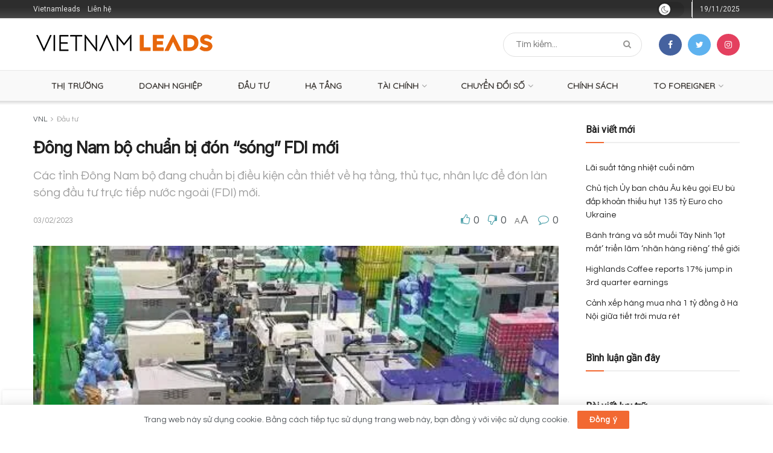

--- FILE ---
content_type: text/html; charset=UTF-8
request_url: https://vietnamleads.com/dau-tu/dong-nam-bo-chuan-bi-don-song-fdi-moi.vnl
body_size: 66688
content:
<!doctype html>
<!--[if lt IE 7]> <html class="no-js lt-ie9 lt-ie8 lt-ie7" lang="vi"> <![endif]-->
<!--[if IE 7]>    <html class="no-js lt-ie9 lt-ie8" lang="vi"> <![endif]-->
<!--[if IE 8]>    <html class="no-js lt-ie9" lang="vi"> <![endif]-->
<!--[if IE 9]>    <html class="no-js lt-ie10" lang="vi"> <![endif]-->
<!--[if gt IE 8]><!--> <html class="no-js" lang="vi"> <!--<![endif]-->
<head><script data-no-optimize="1">var litespeed_docref=sessionStorage.getItem("litespeed_docref");litespeed_docref&&(Object.defineProperty(document,"referrer",{get:function(){return litespeed_docref}}),sessionStorage.removeItem("litespeed_docref"));</script>
    <meta http-equiv="Content-Type" content="text/html; charset=UTF-8" />
    <meta name='viewport' content='width=device-width, initial-scale=1, user-scalable=yes' />
    <link rel="profile" href="http://gmpg.org/xfn/11" />
    <link rel="pingback" href="https://vietnamleads.com/xmlrpc.php" />
    <title>Đông Nam bộ chuẩn bị đón “sóng” FDI mới &#x2d; Vietnamleads</title>
			<script type="text/javascript" src="[data-uri]" defer></script>
			<script type="text/javascript" src="[data-uri]" defer></script><!-- Google tag (gtag.js) consent mode dataLayer added by Site Kit -->
<script type="text/javascript" id="google_gtagjs-js-consent-mode-data-layer" src="[data-uri]" defer></script>
<!-- End Google tag (gtag.js) consent mode dataLayer added by Site Kit -->

<!-- The SEO Framework bởi Sybre Waaijer -->
<meta name="robots" content="nofollow,max-snippet:-1,max-image-preview:large,max-video-preview:-1" />
<link rel="canonical" href="https://vietnamleads.com/dau-tu/dong-nam-bo-chuan-bi-don-song-fdi-moi.vnl" />
<meta name="description" content="Đầu tư hạ tầng li&ecirc;n v&ugrave;ng Ngay sau khi kết th&uacute;c ng&agrave;y nghỉ Tết Dương lịch 2023, UBND tỉnh B&igrave;nh Dương đ&atilde; tiếp một loạt tập đo&agrave;n lớn đến t&igrave;m hiểu cơ hội đầu tư v&agrave;o&#8230;" />
<meta property="og:type" content="article" />
<meta property="og:locale" content="vi_VN" />
<meta property="og:site_name" content="Vietnamleads" />
<meta property="og:title" content="Đông Nam bộ chuẩn bị đón “sóng” FDI mới" />
<meta property="og:description" content="Đầu tư hạ tầng li&ecirc;n v&ugrave;ng Ngay sau khi kết th&uacute;c ng&agrave;y nghỉ Tết Dương lịch 2023, UBND tỉnh B&igrave;nh Dương đ&atilde; tiếp một loạt tập đo&agrave;n lớn đến t&igrave;m hiểu cơ hội đầu tư v&agrave;o địa phương như Tập đo&agrave;n Sembcorp&#8230;" />
<meta property="og:url" content="https://vietnamleads.com/dau-tu/dong-nam-bo-chuan-bi-don-song-fdi-moi.vnl" />
<meta property="og:image" content="https://vietnamleads.com/media/2023/02/dong-nam-bo-chuan-bi-don-song-fdi-moi1674988086-1.jpg" />
<meta property="og:image:width" content="470" />
<meta property="og:image:height" content="250" />
<meta property="article:published_time" content="2023-02-03T04:56:35+00:00" />
<meta property="article:modified_time" content="2023-02-03T04:56:35+00:00" />
<meta name="twitter:card" content="summary_large_image" />
<meta name="twitter:title" content="Đông Nam bộ chuẩn bị đón “sóng” FDI mới" />
<meta name="twitter:description" content="Đầu tư hạ tầng li&ecirc;n v&ugrave;ng Ngay sau khi kết th&uacute;c ng&agrave;y nghỉ Tết Dương lịch 2023, UBND tỉnh B&igrave;nh Dương đ&atilde; tiếp một loạt tập đo&agrave;n lớn đến t&igrave;m hiểu cơ hội đầu tư v&agrave;o địa phương như Tập đo&agrave;n Sembcorp&#8230;" />
<meta name="twitter:image" content="https://vietnamleads.com/media/2023/02/dong-nam-bo-chuan-bi-don-song-fdi-moi1674988086-1.jpg" />
<meta name="google-site-verification" content="yuWFUumHZM9aDBrx3eTWoDKBmhAMHwLPo1RMIPaNkKc" />
<meta name="msvalidate.01" content="E12C5B8F7578CDFCD3B2177229A03FBA" />
<script type="application/ld+json">{"@context":"https://schema.org","@graph":[{"@type":"WebSite","@id":"https://vietnamleads.com/#/schema/WebSite","url":"https://vietnamleads.com/","name":"Vietnamleads","inLanguage":"vi","potentialAction":{"@type":"SearchAction","target":{"@type":"EntryPoint","urlTemplate":"https://vietnamleads.com/search/{search_term_string}"},"query-input":"required name=search_term_string"},"publisher":{"@type":"Organization","@id":"https://vietnamleads.com/#/schema/Organization","name":"Vietnamleads","url":"https://vietnamleads.com/","logo":{"@type":"ImageObject","url":"https://vietnamleads.com/media/2023/08/cropped-favicon-2.png","contentUrl":"https://vietnamleads.com/media/2023/08/cropped-favicon-2.png","width":512,"height":512,"contentSize":"8789"}}},{"@type":"WebPage","@id":"https://vietnamleads.com/dau-tu/dong-nam-bo-chuan-bi-don-song-fdi-moi.vnl","url":"https://vietnamleads.com/dau-tu/dong-nam-bo-chuan-bi-don-song-fdi-moi.vnl","name":"Đông Nam bộ chuẩn bị đón “sóng” FDI mới &#x2d; Vietnamleads","description":"Đầu tư hạ tầng li&ecirc;n v&ugrave;ng Ngay sau khi kết th&uacute;c ng&agrave;y nghỉ Tết Dương lịch 2023, UBND tỉnh B&igrave;nh Dương đ&atilde; tiếp một loạt tập đo&agrave;n lớn đến t&igrave;m hiểu cơ hội đầu tư v&agrave;o&#8230;","inLanguage":"vi","isPartOf":{"@id":"https://vietnamleads.com/#/schema/WebSite"},"breadcrumb":{"@type":"BreadcrumbList","@id":"https://vietnamleads.com/#/schema/BreadcrumbList","itemListElement":[{"@type":"ListItem","position":1,"item":"https://vietnamleads.com/","name":"Vietnamleads"},{"@type":"ListItem","position":2,"item":"https://vietnamleads.com/vnl/dau-tu","name":"Danh mục: Đầu tư"},{"@type":"ListItem","position":3,"name":"Đông Nam bộ chuẩn bị đón “sóng” FDI mới"}]},"potentialAction":{"@type":"ReadAction","target":"https://vietnamleads.com/dau-tu/dong-nam-bo-chuan-bi-don-song-fdi-moi.vnl"},"datePublished":"2023-02-03T04:56:35+00:00","dateModified":"2023-02-03T04:56:35+00:00","author":{"@type":"Person","@id":"https://vietnamleads.com/#/schema/Person/fe2820e3bc9fceff174f49d1002a2644","name":"vnl.admin"}}]}</script>
<!-- / The SEO Framework bởi Sybre Waaijer | 12.50ms meta | 0.37ms boot -->

<link rel='dns-prefetch' href='//www.googletagmanager.com' />
<link rel='dns-prefetch' href='//fonts.googleapis.com' />
<link rel='dns-prefetch' href='//pagead2.googlesyndication.com' />
<link rel='dns-prefetch' href='//fundingchoicesmessages.google.com' />
<link rel='preconnect' href='https://fonts.gstatic.com' />
<link rel="alternate" type="application/rss+xml" title="Dòng thông tin Vietnamleads &raquo;" href="https://vietnamleads.com/feed" />
<link rel="alternate" type="application/rss+xml" title="Vietnamleads &raquo; Dòng bình luận" href="https://vietnamleads.com/comments/feed" />
<link rel="alternate" type="application/rss+xml" title="Vietnamleads &raquo; Đông Nam bộ chuẩn bị đón “sóng” FDI mới Dòng bình luận" href="https://vietnamleads.com/dau-tu/dong-nam-bo-chuan-bi-don-song-fdi-moi.vnl/feed" />

<link data-optimized="1" rel='stylesheet' id='wp-block-library-css' href='https://vietnamleads.com/wp-content/litespeed/css/22a9a1bfe39a909a46a90f10b36215d1.css?ver=215d1' type='text/css' media='all' />
<style id='classic-theme-styles-inline-css' type='text/css'>
/*! This file is auto-generated */
.wp-block-button__link{color:#fff;background-color:#32373c;border-radius:9999px;box-shadow:none;text-decoration:none;padding:calc(.667em + 2px) calc(1.333em + 2px);font-size:1.125em}.wp-block-file__button{background:#32373c;color:#fff;text-decoration:none}
</style>
<style id='global-styles-inline-css' type='text/css'>
:root{--wp--preset--aspect-ratio--square: 1;--wp--preset--aspect-ratio--4-3: 4/3;--wp--preset--aspect-ratio--3-4: 3/4;--wp--preset--aspect-ratio--3-2: 3/2;--wp--preset--aspect-ratio--2-3: 2/3;--wp--preset--aspect-ratio--16-9: 16/9;--wp--preset--aspect-ratio--9-16: 9/16;--wp--preset--color--black: #000000;--wp--preset--color--cyan-bluish-gray: #abb8c3;--wp--preset--color--white: #ffffff;--wp--preset--color--pale-pink: #f78da7;--wp--preset--color--vivid-red: #cf2e2e;--wp--preset--color--luminous-vivid-orange: #ff6900;--wp--preset--color--luminous-vivid-amber: #fcb900;--wp--preset--color--light-green-cyan: #7bdcb5;--wp--preset--color--vivid-green-cyan: #00d084;--wp--preset--color--pale-cyan-blue: #8ed1fc;--wp--preset--color--vivid-cyan-blue: #0693e3;--wp--preset--color--vivid-purple: #9b51e0;--wp--preset--gradient--vivid-cyan-blue-to-vivid-purple: linear-gradient(135deg,rgba(6,147,227,1) 0%,rgb(155,81,224) 100%);--wp--preset--gradient--light-green-cyan-to-vivid-green-cyan: linear-gradient(135deg,rgb(122,220,180) 0%,rgb(0,208,130) 100%);--wp--preset--gradient--luminous-vivid-amber-to-luminous-vivid-orange: linear-gradient(135deg,rgba(252,185,0,1) 0%,rgba(255,105,0,1) 100%);--wp--preset--gradient--luminous-vivid-orange-to-vivid-red: linear-gradient(135deg,rgba(255,105,0,1) 0%,rgb(207,46,46) 100%);--wp--preset--gradient--very-light-gray-to-cyan-bluish-gray: linear-gradient(135deg,rgb(238,238,238) 0%,rgb(169,184,195) 100%);--wp--preset--gradient--cool-to-warm-spectrum: linear-gradient(135deg,rgb(74,234,220) 0%,rgb(151,120,209) 20%,rgb(207,42,186) 40%,rgb(238,44,130) 60%,rgb(251,105,98) 80%,rgb(254,248,76) 100%);--wp--preset--gradient--blush-light-purple: linear-gradient(135deg,rgb(255,206,236) 0%,rgb(152,150,240) 100%);--wp--preset--gradient--blush-bordeaux: linear-gradient(135deg,rgb(254,205,165) 0%,rgb(254,45,45) 50%,rgb(107,0,62) 100%);--wp--preset--gradient--luminous-dusk: linear-gradient(135deg,rgb(255,203,112) 0%,rgb(199,81,192) 50%,rgb(65,88,208) 100%);--wp--preset--gradient--pale-ocean: linear-gradient(135deg,rgb(255,245,203) 0%,rgb(182,227,212) 50%,rgb(51,167,181) 100%);--wp--preset--gradient--electric-grass: linear-gradient(135deg,rgb(202,248,128) 0%,rgb(113,206,126) 100%);--wp--preset--gradient--midnight: linear-gradient(135deg,rgb(2,3,129) 0%,rgb(40,116,252) 100%);--wp--preset--font-size--small: 13px;--wp--preset--font-size--medium: 20px;--wp--preset--font-size--large: 36px;--wp--preset--font-size--x-large: 42px;--wp--preset--spacing--20: 0.44rem;--wp--preset--spacing--30: 0.67rem;--wp--preset--spacing--40: 1rem;--wp--preset--spacing--50: 1.5rem;--wp--preset--spacing--60: 2.25rem;--wp--preset--spacing--70: 3.38rem;--wp--preset--spacing--80: 5.06rem;--wp--preset--shadow--natural: 6px 6px 9px rgba(0, 0, 0, 0.2);--wp--preset--shadow--deep: 12px 12px 50px rgba(0, 0, 0, 0.4);--wp--preset--shadow--sharp: 6px 6px 0px rgba(0, 0, 0, 0.2);--wp--preset--shadow--outlined: 6px 6px 0px -3px rgba(255, 255, 255, 1), 6px 6px rgba(0, 0, 0, 1);--wp--preset--shadow--crisp: 6px 6px 0px rgba(0, 0, 0, 1);}:where(.is-layout-flex){gap: 0.5em;}:where(.is-layout-grid){gap: 0.5em;}body .is-layout-flex{display: flex;}.is-layout-flex{flex-wrap: wrap;align-items: center;}.is-layout-flex > :is(*, div){margin: 0;}body .is-layout-grid{display: grid;}.is-layout-grid > :is(*, div){margin: 0;}:where(.wp-block-columns.is-layout-flex){gap: 2em;}:where(.wp-block-columns.is-layout-grid){gap: 2em;}:where(.wp-block-post-template.is-layout-flex){gap: 1.25em;}:where(.wp-block-post-template.is-layout-grid){gap: 1.25em;}.has-black-color{color: var(--wp--preset--color--black) !important;}.has-cyan-bluish-gray-color{color: var(--wp--preset--color--cyan-bluish-gray) !important;}.has-white-color{color: var(--wp--preset--color--white) !important;}.has-pale-pink-color{color: var(--wp--preset--color--pale-pink) !important;}.has-vivid-red-color{color: var(--wp--preset--color--vivid-red) !important;}.has-luminous-vivid-orange-color{color: var(--wp--preset--color--luminous-vivid-orange) !important;}.has-luminous-vivid-amber-color{color: var(--wp--preset--color--luminous-vivid-amber) !important;}.has-light-green-cyan-color{color: var(--wp--preset--color--light-green-cyan) !important;}.has-vivid-green-cyan-color{color: var(--wp--preset--color--vivid-green-cyan) !important;}.has-pale-cyan-blue-color{color: var(--wp--preset--color--pale-cyan-blue) !important;}.has-vivid-cyan-blue-color{color: var(--wp--preset--color--vivid-cyan-blue) !important;}.has-vivid-purple-color{color: var(--wp--preset--color--vivid-purple) !important;}.has-black-background-color{background-color: var(--wp--preset--color--black) !important;}.has-cyan-bluish-gray-background-color{background-color: var(--wp--preset--color--cyan-bluish-gray) !important;}.has-white-background-color{background-color: var(--wp--preset--color--white) !important;}.has-pale-pink-background-color{background-color: var(--wp--preset--color--pale-pink) !important;}.has-vivid-red-background-color{background-color: var(--wp--preset--color--vivid-red) !important;}.has-luminous-vivid-orange-background-color{background-color: var(--wp--preset--color--luminous-vivid-orange) !important;}.has-luminous-vivid-amber-background-color{background-color: var(--wp--preset--color--luminous-vivid-amber) !important;}.has-light-green-cyan-background-color{background-color: var(--wp--preset--color--light-green-cyan) !important;}.has-vivid-green-cyan-background-color{background-color: var(--wp--preset--color--vivid-green-cyan) !important;}.has-pale-cyan-blue-background-color{background-color: var(--wp--preset--color--pale-cyan-blue) !important;}.has-vivid-cyan-blue-background-color{background-color: var(--wp--preset--color--vivid-cyan-blue) !important;}.has-vivid-purple-background-color{background-color: var(--wp--preset--color--vivid-purple) !important;}.has-black-border-color{border-color: var(--wp--preset--color--black) !important;}.has-cyan-bluish-gray-border-color{border-color: var(--wp--preset--color--cyan-bluish-gray) !important;}.has-white-border-color{border-color: var(--wp--preset--color--white) !important;}.has-pale-pink-border-color{border-color: var(--wp--preset--color--pale-pink) !important;}.has-vivid-red-border-color{border-color: var(--wp--preset--color--vivid-red) !important;}.has-luminous-vivid-orange-border-color{border-color: var(--wp--preset--color--luminous-vivid-orange) !important;}.has-luminous-vivid-amber-border-color{border-color: var(--wp--preset--color--luminous-vivid-amber) !important;}.has-light-green-cyan-border-color{border-color: var(--wp--preset--color--light-green-cyan) !important;}.has-vivid-green-cyan-border-color{border-color: var(--wp--preset--color--vivid-green-cyan) !important;}.has-pale-cyan-blue-border-color{border-color: var(--wp--preset--color--pale-cyan-blue) !important;}.has-vivid-cyan-blue-border-color{border-color: var(--wp--preset--color--vivid-cyan-blue) !important;}.has-vivid-purple-border-color{border-color: var(--wp--preset--color--vivid-purple) !important;}.has-vivid-cyan-blue-to-vivid-purple-gradient-background{background: var(--wp--preset--gradient--vivid-cyan-blue-to-vivid-purple) !important;}.has-light-green-cyan-to-vivid-green-cyan-gradient-background{background: var(--wp--preset--gradient--light-green-cyan-to-vivid-green-cyan) !important;}.has-luminous-vivid-amber-to-luminous-vivid-orange-gradient-background{background: var(--wp--preset--gradient--luminous-vivid-amber-to-luminous-vivid-orange) !important;}.has-luminous-vivid-orange-to-vivid-red-gradient-background{background: var(--wp--preset--gradient--luminous-vivid-orange-to-vivid-red) !important;}.has-very-light-gray-to-cyan-bluish-gray-gradient-background{background: var(--wp--preset--gradient--very-light-gray-to-cyan-bluish-gray) !important;}.has-cool-to-warm-spectrum-gradient-background{background: var(--wp--preset--gradient--cool-to-warm-spectrum) !important;}.has-blush-light-purple-gradient-background{background: var(--wp--preset--gradient--blush-light-purple) !important;}.has-blush-bordeaux-gradient-background{background: var(--wp--preset--gradient--blush-bordeaux) !important;}.has-luminous-dusk-gradient-background{background: var(--wp--preset--gradient--luminous-dusk) !important;}.has-pale-ocean-gradient-background{background: var(--wp--preset--gradient--pale-ocean) !important;}.has-electric-grass-gradient-background{background: var(--wp--preset--gradient--electric-grass) !important;}.has-midnight-gradient-background{background: var(--wp--preset--gradient--midnight) !important;}.has-small-font-size{font-size: var(--wp--preset--font-size--small) !important;}.has-medium-font-size{font-size: var(--wp--preset--font-size--medium) !important;}.has-large-font-size{font-size: var(--wp--preset--font-size--large) !important;}.has-x-large-font-size{font-size: var(--wp--preset--font-size--x-large) !important;}
:where(.wp-block-post-template.is-layout-flex){gap: 1.25em;}:where(.wp-block-post-template.is-layout-grid){gap: 1.25em;}
:where(.wp-block-columns.is-layout-flex){gap: 2em;}:where(.wp-block-columns.is-layout-grid){gap: 2em;}
:root :where(.wp-block-pullquote){font-size: 1.5em;line-height: 1.6;}
</style>
<link data-optimized="1" rel='stylesheet' id='contact-form-7-css' href='https://vietnamleads.com/wp-content/litespeed/css/aba781e059e504c717b61df4b860d9b7.css?ver=0d9b7' type='text/css' media='all' />
<link data-optimized="1" rel='stylesheet' id='nbcpf-intlTelInput-style-css' href='https://vietnamleads.com/wp-content/litespeed/css/486559c36fc6266f727c0483ac5099ee.css?ver=099ee' type='text/css' media='all' />
<link data-optimized="1" rel='stylesheet' id='nbcpf-countryFlag-style-css' href='https://vietnamleads.com/wp-content/litespeed/css/85db29e47a9be7c714afbec5daf92e3c.css?ver=92e3c' type='text/css' media='all' />
<link data-optimized="1" rel='stylesheet' id='wp_automatic_gallery_style-css' href='https://vietnamleads.com/wp-content/litespeed/css/c696fdb6a3d7a20c0409e85e40d8ca8f.css?ver=8ca8f' type='text/css' media='all' />
<link data-optimized="1" rel='stylesheet' id='jnews-parent-style-css' href='https://vietnamleads.com/wp-content/litespeed/css/99335bd2564d131ad622835baee3a874.css?ver=3a874' type='text/css' media='all' />
<link data-optimized="1" rel='stylesheet' id='elementor-frontend-css' href='https://vietnamleads.com/wp-content/litespeed/css/e3311f6d50efc23bc728b4ee6b305f0d.css?ver=05f0d' type='text/css' media='all' />
<link rel='stylesheet' id='jeg_customizer_font-css' href='//fonts.googleapis.com/css?family=Questrial%3Areguler%7CRoboto%3Areguler%7CQuicksand%3Areguler%7CInter%3Areguler%7COswald%3A700&#038;display=swap&#038;ver=1.3.0' type='text/css' media='all' />
<link rel='preload' as='font' type='font/woff2' crossorigin id='font-awesome-webfont-css' href='https://vietnamleads.com/wp-content/themes/jnews/assets/fonts/font-awesome/fonts/fontawesome-webfont.woff2?v=4.7.0' type='text/css' media='all' />
<link rel='preload' as='font' type='font/woff' crossorigin id='jnews-icon-webfont-css' href='https://vietnamleads.com/wp-content/themes/jnews/assets/fonts/jegicon/fonts/jegicon.woff' type='text/css' media='all' />
<link rel='preload' as='font' type='font/woff2' crossorigin id='elementor-font-awesome-webfont-css' href='https://vietnamleads.com/wp-content/plugins/elementor/assets/lib/font-awesome/fonts/fontawesome-webfont.woff2?v=4.7.0' type='text/css' media='all' />
<link data-optimized="1" rel='stylesheet' id='font-awesome-css' href='https://vietnamleads.com/wp-content/litespeed/css/9e100e2ee67dcabf32f037fe94b06c67.css?ver=06c67' type='text/css' media='all' />
<link data-optimized="1" rel='stylesheet' id='jnews-icon-css' href='https://vietnamleads.com/wp-content/litespeed/css/32a3437049b24635d9eb407d079072c2.css?ver=072c2' type='text/css' media='all' />
<link data-optimized="1" rel='stylesheet' id='jscrollpane-css' href='https://vietnamleads.com/wp-content/litespeed/css/b0bf765ae257dbd0b1707387401624b1.css?ver=624b1' type='text/css' media='all' />
<link data-optimized="1" rel='stylesheet' id='oknav-css' href='https://vietnamleads.com/wp-content/litespeed/css/8b8525223692c25dc38e96c6c180f86b.css?ver=0f86b' type='text/css' media='all' />
<link data-optimized="1" rel='stylesheet' id='magnific-popup-css' href='https://vietnamleads.com/wp-content/litespeed/css/69ff82ae9cbf90ebb2c1a8a7c8434c4e.css?ver=34c4e' type='text/css' media='all' />
<link data-optimized="1" rel='stylesheet' id='chosen-css' href='https://vietnamleads.com/wp-content/litespeed/css/1633af93e6d852c203c6a4c490699c8d.css?ver=99c8d' type='text/css' media='all' />
<link data-optimized="1" rel='stylesheet' id='jnews-main-css' href='https://vietnamleads.com/wp-content/litespeed/css/b65b62a49276196971cb785c858a3c33.css?ver=a3c33' type='text/css' media='all' />
<link data-optimized="1" rel='stylesheet' id='jnews-pages-css' href='https://vietnamleads.com/wp-content/litespeed/css/4dcb4001f13c35fe243c6984f44193f8.css?ver=193f8' type='text/css' media='all' />
<link data-optimized="1" rel='stylesheet' id='jnews-single-css' href='https://vietnamleads.com/wp-content/litespeed/css/051a8c3757e95b4fbf6fb31012079a3b.css?ver=79a3b' type='text/css' media='all' />
<link data-optimized="1" rel='stylesheet' id='jnews-responsive-css' href='https://vietnamleads.com/wp-content/litespeed/css/865d44b6842e3d470e9c6ec52f222dd8.css?ver=22dd8' type='text/css' media='all' />
<link data-optimized="1" rel='stylesheet' id='jnews-pb-temp-css' href='https://vietnamleads.com/wp-content/litespeed/css/1bd8d2ff6e533f7bf8a93b883806b215.css?ver=6b215' type='text/css' media='all' />
<link data-optimized="1" rel='stylesheet' id='jnews-elementor-css' href='https://vietnamleads.com/wp-content/litespeed/css/a5b61f900fe8d108093f7b2583388a5d.css?ver=88a5d' type='text/css' media='all' />
<link data-optimized="1" rel='stylesheet' id='jnews-style-css' href='https://vietnamleads.com/wp-content/litespeed/css/ff09cd5d0e3e2a0f8c2f66cc4c5f6429.css?ver=f6429' type='text/css' media='all' />
<link data-optimized="1" rel='stylesheet' id='jnews-darkmode-css' href='https://vietnamleads.com/wp-content/litespeed/css/bac1de5197679065cccc1bc42da450ab.css?ver=450ab' type='text/css' media='all' />
<link data-optimized="1" rel='stylesheet' id='jnews-social-login-style-css' href='https://vietnamleads.com/wp-content/litespeed/css/a85f8a66c46d353a06333a1be8c1d7b9.css?ver=1d7b9' type='text/css' media='all' />
<link data-optimized="1" rel='stylesheet' id='jnews-select-share-css' href='https://vietnamleads.com/wp-content/litespeed/css/0aa439e2ad7d01446f2bdf96b77e01af.css?ver=e01af' type='text/css' media='all' />
<link data-optimized="1" rel='stylesheet' id='jnews-push-notification-css' href='https://vietnamleads.com/wp-content/litespeed/css/faa4efa9cfe38d71a79dbbc018c1aa5a.css?ver=1aa5a' type='text/css' media='all' />
<script type="text/javascript" src="https://vietnamleads.com/wp-includes/js/jquery/jquery.min.js" id="jquery-core-js"></script>
<script data-optimized="1" type="text/javascript" src="https://vietnamleads.com/wp-content/litespeed/js/4a6536ef218c41ff12ae4274e58f7173.js?ver=f7173" id="jquery-migrate-js" defer data-deferred="1"></script>
<script data-optimized="1" type="text/javascript" src="https://vietnamleads.com/wp-content/litespeed/js/b53644e165347fde64968fa72e5e3b5c.js?ver=e3b5c" id="wp_automatic_gallery-js" defer data-deferred="1"></script>

<!-- Đoạn mã Google tag (gtag.js) được thêm bởi Site Kit -->
<!-- Đoạn mã Google Analytics được thêm bởi Site Kit -->
<script type="text/javascript" src="https://www.googletagmanager.com/gtag/js?id=G-NPJMVGTY0F" id="google_gtagjs-js" defer data-deferred="1"></script>
<script type="text/javascript" id="google_gtagjs-js-after" src="[data-uri]" defer></script>
<link rel="https://api.w.org/" href="https://vietnamleads.com/wp-json/" /><link rel="alternate" title="JSON" type="application/json" href="https://vietnamleads.com/wp-json/wp/v2/posts/33850" /><link rel="EditURI" type="application/rsd+xml" title="RSD" href="https://vietnamleads.com/xmlrpc.php?rsd" />
<link rel="alternate" title="oNhúng (JSON)" type="application/json+oembed" href="https://vietnamleads.com/wp-json/oembed/1.0/embed?url=https%3A%2F%2Fvietnamleads.com%2Fdau-tu%2Fdong-nam-bo-chuan-bi-don-song-fdi-moi.vnl" />
<link rel="alternate" title="oNhúng (XML)" type="text/xml+oembed" href="https://vietnamleads.com/wp-json/oembed/1.0/embed?url=https%3A%2F%2Fvietnamleads.com%2Fdau-tu%2Fdong-nam-bo-chuan-bi-don-song-fdi-moi.vnl&#038;format=xml" />
<meta name="generator" content="Site Kit by Google 1.166.0" />
<!-- Thẻ meta Google AdSense được thêm bởi Site Kit -->
<meta name="google-adsense-platform-account" content="ca-host-pub-2644536267352236">
<meta name="google-adsense-platform-domain" content="sitekit.withgoogle.com">
<!-- Kết thúc thẻ meta Google AdSense được thêm bởi Site Kit -->
<meta name="generator" content="Elementor 3.33.1; features: e_font_icon_svg, additional_custom_breakpoints; settings: css_print_method-external, google_font-disabled, font_display-swap">
<style type="text/css">.recentcomments a{display:inline !important;padding:0 !important;margin:0 !important;}</style>      <meta name="onesignal" content="wordpress-plugin"/>
            <script src="[data-uri]" defer></script>
			<style>
				.e-con.e-parent:nth-of-type(n+4):not(.e-lazyloaded):not(.e-no-lazyload),
				.e-con.e-parent:nth-of-type(n+4):not(.e-lazyloaded):not(.e-no-lazyload) * {
					background-image: none !important;
				}
				@media screen and (max-height: 1024px) {
					.e-con.e-parent:nth-of-type(n+3):not(.e-lazyloaded):not(.e-no-lazyload),
					.e-con.e-parent:nth-of-type(n+3):not(.e-lazyloaded):not(.e-no-lazyload) * {
						background-image: none !important;
					}
				}
				@media screen and (max-height: 640px) {
					.e-con.e-parent:nth-of-type(n+2):not(.e-lazyloaded):not(.e-no-lazyload),
					.e-con.e-parent:nth-of-type(n+2):not(.e-lazyloaded):not(.e-no-lazyload) * {
						background-image: none !important;
					}
				}
			</style>
			
<!-- Mã đoạn Google AdSense được thêm bởi Site Kit -->
<script type="text/javascript" async="async" src="https://pagead2.googlesyndication.com/pagead/js/adsbygoogle.js?client=ca-pub-4289353472797247&amp;host=ca-host-pub-2644536267352236" crossorigin="anonymous"></script>

<!-- Kết thúc mã đoạn Google AdSense được thêm bởi Site Kit -->

<!-- Đoạn mã Khôi phục chặn quảng cáo Google AdSense được thêm bởi Site Kit -->
<script src="https://fundingchoicesmessages.google.com/i/pub-4289353472797247?ers=1" nonce="_aAvpaobR8iORunfrzA_UA" defer data-deferred="1"></script><script nonce="_aAvpaobR8iORunfrzA_UA" src="[data-uri]" defer></script>
<!-- Kết thúc đoạn mã Khôi phục chặn quảng cáo Google AdSense được thêm bởi Site Kit -->

<!-- Đoạn mã Bảo vệ lỗi khôi phục chặn quảng cáo Google AdSense được thêm bởi Site Kit -->
<script src="[data-uri]" defer></script>
<!-- Kết thúc đoạn mã Bảo vệ lỗi khôi phục chặn quảng cáo Google AdSense được thêm bởi Site Kit -->
<script type='application/ld+json'>{"@context":"http:\/\/schema.org","@type":"Organization","@id":"https:\/\/vietnamleads.com\/#organization","url":"https:\/\/vietnamleads.com\/","name":"","logo":{"@type":"ImageObject","url":""},"sameAs":["https:\/\/www.facebook.com\/sharer\/sharer.php?u=https%3A%2F%2Fvietnamleads.com%2F&amp;src=sdkpreparse","https:\/\/twitter.com\/intent\/tweet?url=https:\/\/vietnamleads.com&text=","https:\/\/instagram.com\/?u=https:\/\/vietnamleads.com\/"]}</script>
<script type='application/ld+json'>{"@context":"http:\/\/schema.org","@type":"WebSite","@id":"https:\/\/vietnamleads.com\/#website","url":"https:\/\/vietnamleads.com\/","name":"","potentialAction":{"@type":"SearchAction","target":"https:\/\/vietnamleads.com\/?s={search_term_string}","query-input":"required name=search_term_string"}}</script>
<link rel="icon" href="https://vietnamleads.com/media/2023/08/cropped-favicon-2-75x75.png" sizes="32x32" />
<link rel="icon" href="https://vietnamleads.com/media/2023/08/cropped-favicon-2-300x300.png" sizes="192x192" />
<link rel="apple-touch-icon" href="https://vietnamleads.com/media/2023/08/cropped-favicon-2-300x300.png" />
<meta name="msapplication-TileImage" content="https://vietnamleads.com/media/2023/08/cropped-favicon-2-300x300.png" />
<script>











(function(w,d,s,l,i){w[l]=w[l]||[];w[l].push({'gtm.start':
new Date().getTime(),event:'gtm.js'});var f=d.getElementsByTagName(s)[0],
j=d.createElement(s),dl=l!='dataLayer'?'&l='+l:'';j.async=true;j.src=
'https://www.googletagmanager.com/gtm.js?id='+i+dl;f.parentNode.insertBefore(j,f);
})(window,document,'script','dataLayer','GTM-5XWNDVR');




  window.dataLayer = window.dataLayer || [];
  function gtag(){dataLayer.push(arguments);}
  gtag('js', new Date());

  gtag('config', 'UA-210556729-1');









  var OneSignal = window.OneSignal || [];
  OneSignal.push(function() {
    OneSignal.init({
      appId: "7ba7c794-4d39-468a-9a4d-cea786ae80af",
      subdomainName: "your_label", /* The label for your site that you added in Site Setup mylabel.os.tc */
      promptOptions: {
        /* Change bold title, limited to 30 characters */
        siteName: 'OneSignal Documentation',
        /* Subtitle, limited to 90 characters */
        actionMessage: "Vietnamleads cần sự đồng ý của bạn để hiển thị thông báo về các cập nhật bài viết mới nhất.",
        /* Example notification title */
        exampleNotificationTitle: 'Example notification',
        /* Example notification message */
        exampleNotificationMessage: 'This is an example notification',
        /* Text below example notification, limited to 50 characters */
        exampleNotificationCaption: 'You can unsubscribe anytime',
        /* Accept button text, limited to 15 characters */
        acceptButtonText: "CHO PHÉP",
        /* Cancel button text, limited to 15 characters */
        cancelButtonText: "TỪ CHỐI",
        autoAcceptTitle: 'Click Allow'
    }
    });
    OneSignal.showHttpPrompt();
  });
</script>		<style type="text/css" id="wp-custom-css">
			code, kbd, pre, samp {
	font-family: Questrial!important;
	font-size:17px!important;
}

.jeg_post_category {
	display:none!important;
}

.jeg_meta_author {
	display:none!important;
}

.jeg_tabpost_nav li {
	width:50%!important;
}

.jeg_meta_views {
	display:none!important;
}


@media only screen and (max-width: 767px) {

	.custom_post_template h1.jeg_post_title, .entry-header .jeg_post_title {
		font-size:23px!important;
	}
}


@media only screen and (max-width: 1024px) {
	.custom_post_template h1.jeg_post_title, .entry-header .jeg_post_title {
		font-size:23px!important;
	}
}

.entry-header .jeg_post_title {
	font-size:27px!important;
}





/* Move reCAPTCHA v3 badge to the left */
 
 .grecaptcha-badge {
  width: 70px !important;
  overflow: hidden !important;
	 opacity: 0.2;
  transition: all 0.3s ease !important;
  left: 4px !important;
}
.grecaptcha-badge:hover {
  width: 256px !important;
}


div.jeg_aside_item.jeg_mobile_profile {
	display:none!important;
}

strong {
	font-size: 15.5px;
	font-weight: 600!important;
}

figcaption {
	font-size: 14.5px!important;
}		</style>
		</head>
<body class="post-template-default single single-post postid-33850 single-format-standard wp-embed-responsive jeg_toggle_light jeg_single_tpl_1 jnews jsc_normal elementor-default elementor-kit-58321">

    
    
    <div class="jeg_ad jeg_ad_top jnews_header_top_ads">
        <div class='ads-wrapper  '></div>    </div>

    <!-- The Main Wrapper
    ============================================= -->
    <div class="jeg_viewport">

        
        <div class="jeg_header_wrapper">
            <div class="jeg_header_instagram_wrapper">
    </div>

<!-- HEADER -->
<div class="jeg_header normal">
    <div class="jeg_topbar jeg_container jeg_navbar_wrapper normal">
    <div class="container">
        <div class="jeg_nav_row">
            
                <div class="jeg_nav_col jeg_nav_left  jeg_nav_grow">
                    <div class="item_wrap jeg_nav_alignleft">
                        <div class="jeg_nav_item">
	<ul class="jeg_menu jeg_top_menu"><li id="menu-item-46335" class="menu-item menu-item-type-custom menu-item-object-custom menu-item-home menu-item-46335"><a href="https://vietnamleads.com">Vietnamleads</a></li>
<li id="menu-item-46336" class="menu-item menu-item-type-custom menu-item-object-custom menu-item-46336"><a href="https://vietnamleads.com/lien-he">Liên hệ</a></li>
</ul></div>                    </div>
                </div>

                
                <div class="jeg_nav_col jeg_nav_center  jeg_nav_normal">
                    <div class="item_wrap jeg_nav_aligncenter">
                                            </div>
                </div>

                
                <div class="jeg_nav_col jeg_nav_right  jeg_nav_normal">
                    <div class="item_wrap jeg_nav_alignright">
                        <div class="jeg_nav_item jeg_dark_mode">
                    <label class="dark_mode_switch">
                        <input type="checkbox" class="jeg_dark_mode_toggle" >
                        <span class="slider round"></span>
                    </label>
                 </div><div class="jeg_separator separator3"></div><div class="jeg_nav_item jeg_top_date">
    19/11/2025</div>                    </div>
                </div>

                        </div>
    </div>
</div><!-- /.jeg_container --><div class="jeg_midbar jeg_container jeg_navbar_wrapper normal">
    <div class="container">
        <div class="jeg_nav_row">
            
                <div class="jeg_nav_col jeg_nav_left jeg_nav_normal">
                    <div class="item_wrap jeg_nav_alignleft">
                        <div class="jeg_nav_item jeg_logo jeg_desktop_logo">
			<div class="site-title">
			<a href="https://vietnamleads.com/" style="padding: 0 0px 5px 0px;">
				<img class='jeg_logo_img' src="https://vietnamleads.com/media/2023/08/Vietnamleads-Logo-4.White-300x30-1.png"  alt="Vietnamleads"data-light-src="https://vietnamleads.com/media/2023/08/Vietnamleads-Logo-4.White-300x30-1.png" data-light-srcset="https://vietnamleads.com/media/2023/08/Vietnamleads-Logo-4.White-300x30-1.png 1x,  2x" data-dark-src="https://vietnamleads.com/media/2023/08/Vietnamleads-Logo-4.Dark-300x30-1.png" data-dark-srcset="https://vietnamleads.com/media/2023/08/Vietnamleads-Logo-4.Dark-300x30-1.png 1x, https://vietnamleads.com/media/2023/05/Vietnamleads-Logo-4.Dark-300x30-1.png 2x">			</a>
		</div>
	</div>
                    </div>
                </div>

                
                <div class="jeg_nav_col jeg_nav_center jeg_nav_normal">
                    <div class="item_wrap jeg_nav_aligncenter">
                                            </div>
                </div>

                
                <div class="jeg_nav_col jeg_nav_right jeg_nav_grow">
                    <div class="item_wrap jeg_nav_alignright">
                        <!-- Search Form -->
<div class="jeg_nav_item jeg_nav_search">
	<div class="jeg_search_wrapper jeg_search_no_expand round">
	    <a href="#" class="jeg_search_toggle"><i class="fa fa-search"></i></a>
	    <form action="https://vietnamleads.com/" method="get" class="jeg_search_form" target="_top">
    <input name="s" class="jeg_search_input" placeholder="Tìm kiếm..." type="text" value="" autocomplete="off">
    <button aria-label="Search Button" type="submit" class="jeg_search_button btn"><i class="fa fa-search"></i></button>
</form>
<!-- jeg_search_hide with_result no_result -->
<div class="jeg_search_result jeg_search_hide with_result">
    <div class="search-result-wrapper">
    </div>
    <div class="search-link search-noresult">
        Không có kết quả    </div>
    <div class="search-link search-all-button">
        <i class="fa fa-search"></i> Xem tất cả kết quả    </div>
</div>	</div>
</div>			<div
				class="jeg_nav_item socials_widget jeg_social_icon_block circle">
				<a href="https://www.facebook.com/sharer/sharer.php?u=https%3A%2F%2Fvietnamleads.com%2F&amp;src=sdkpreparse" target='_blank' rel='external noopener nofollow' class="jeg_facebook"><i class="fa fa-facebook"></i> </a><a href="https://twitter.com/intent/tweet?url=https://vietnamleads.com&text=" target='_blank' rel='external noopener nofollow' class="jeg_twitter"><i class="fa fa-twitter"></i> </a><a href="https://instagram.com/?u=https://vietnamleads.com/" target='_blank' rel='external noopener nofollow' class="jeg_instagram"><i class="fa fa-instagram"></i> </a>			</div>
			                    </div>
                </div>

                        </div>
    </div>
</div><div class="jeg_bottombar jeg_navbar jeg_container jeg_navbar_wrapper  jeg_navbar_shadow jeg_navbar_fitwidth jeg_navbar_normal">
    <div class="container">
        <div class="jeg_nav_row">
            
                <div class="jeg_nav_col jeg_nav_left jeg_nav_grow">
                    <div class="item_wrap jeg_nav_alignleft">
                        <div class="jeg_nav_item jeg_main_menu_wrapper">
<div class="jeg_mainmenu_wrap"><ul class="jeg_menu jeg_main_menu jeg_menu_style_2" data-animation="animate"><li id="menu-item-46342" class="menu-item menu-item-type-taxonomy menu-item-object-category menu-item-46342 bgnav" data-item-row="default" ><a href="https://vietnamleads.com/vnl/thi-truong">Thị trường</a></li>
<li id="menu-item-46338" class="menu-item menu-item-type-taxonomy menu-item-object-category menu-item-46338 bgnav" data-item-row="default" ><a href="https://vietnamleads.com/vnl/doanh-nghiep">Doanh nghiệp</a></li>
<li id="menu-item-46339" class="menu-item menu-item-type-taxonomy menu-item-object-category current-post-ancestor current-menu-parent current-post-parent menu-item-46339 bgnav" data-item-row="default" ><a href="https://vietnamleads.com/vnl/dau-tu">Đầu tư</a></li>
<li id="menu-item-46343" class="menu-item menu-item-type-taxonomy menu-item-object-category menu-item-46343 bgnav" data-item-row="default" ><a href="https://vietnamleads.com/vnl/ha-tang">Hạ tầng</a></li>
<li id="menu-item-46341" class="menu-item menu-item-type-taxonomy menu-item-object-category menu-item-has-children menu-item-46341 bgnav" data-item-row="default" ><a href="https://vietnamleads.com/vnl/tai-chinh">Tài chính</a>
<ul class="sub-menu">
	<li id="menu-item-46345" class="menu-item menu-item-type-taxonomy menu-item-object-category menu-item-46345 bgnav" data-item-row="default" ><a href="https://vietnamleads.com/vnl/tai-chinh/ngan-hang">Ngân hàng</a></li>
	<li id="menu-item-46346" class="menu-item menu-item-type-taxonomy menu-item-object-category menu-item-46346 bgnav" data-item-row="default" ><a href="https://vietnamleads.com/vnl/tai-chinh/bao-hiem">Bảo hiểm</a></li>
</ul>
</li>
<li id="menu-item-46337" class="menu-item menu-item-type-taxonomy menu-item-object-category menu-item-has-children menu-item-46337 bgnav" data-item-row="default" ><a href="https://vietnamleads.com/vnl/chuyen-doi-so">Chuyển đổi số</a>
<ul class="sub-menu">
	<li id="menu-item-46340" class="menu-item menu-item-type-taxonomy menu-item-object-category menu-item-46340 bgnav" data-item-row="default" ><a href="https://vietnamleads.com/vnl/so-hoa">Số hóa</a></li>
</ul>
</li>
<li id="menu-item-46344" class="menu-item menu-item-type-taxonomy menu-item-object-category menu-item-46344 bgnav" data-item-row="default" ><a href="https://vietnamleads.com/vnl/chinh-sach">Chính sách</a></li>
<li id="menu-item-80150" class="menu-item menu-item-type-taxonomy menu-item-object-category menu-item-has-children menu-item-80150 bgnav" data-item-row="default" ><a href="https://vietnamleads.com/vnl/to-foreigner">To Foreigner</a>
<ul class="sub-menu">
	<li id="menu-item-80151" class="menu-item menu-item-type-taxonomy menu-item-object-category menu-item-80151 bgnav" data-item-row="default" ><a href="https://vietnamleads.com/vnl/to-foreigner/opportunities">Opportunities</a></li>
	<li id="menu-item-80152" class="menu-item menu-item-type-taxonomy menu-item-object-category menu-item-80152 bgnav" data-item-row="default" ><a href="https://vietnamleads.com/vnl/to-foreigner/policy-regulation">Policy &amp; Regulation</a></li>
</ul>
</li>
</ul></div></div>
                    </div>
                </div>

                
                <div class="jeg_nav_col jeg_nav_center jeg_nav_normal">
                    <div class="item_wrap jeg_nav_aligncenter">
                                            </div>
                </div>

                
                <div class="jeg_nav_col jeg_nav_right jeg_nav_normal">
                    <div class="item_wrap jeg_nav_alignright">
                                            </div>
                </div>

                        </div>
    </div>
</div></div><!-- /.jeg_header -->        </div>

        <div class="jeg_header_sticky">
            <div class="sticky_blankspace"></div>
<div class="jeg_header normal">
    <div class="jeg_container">
        <div data-mode="pinned" class="jeg_stickybar jeg_navbar jeg_navbar_wrapper  jeg_navbar_shadow jeg_navbar_fitwidth jeg_navbar_normal">
            <div class="container">
    <div class="jeg_nav_row">
        
            <div class="jeg_nav_col jeg_nav_left jeg_nav_grow">
                <div class="item_wrap jeg_nav_alignleft">
                    <div class="jeg_nav_item jeg_main_menu_wrapper">
<div class="jeg_mainmenu_wrap"><ul class="jeg_menu jeg_main_menu jeg_menu_style_2" data-animation="animate"><li id="menu-item-46342" class="menu-item menu-item-type-taxonomy menu-item-object-category menu-item-46342 bgnav" data-item-row="default" ><a href="https://vietnamleads.com/vnl/thi-truong">Thị trường</a></li>
<li id="menu-item-46338" class="menu-item menu-item-type-taxonomy menu-item-object-category menu-item-46338 bgnav" data-item-row="default" ><a href="https://vietnamleads.com/vnl/doanh-nghiep">Doanh nghiệp</a></li>
<li id="menu-item-46339" class="menu-item menu-item-type-taxonomy menu-item-object-category current-post-ancestor current-menu-parent current-post-parent menu-item-46339 bgnav" data-item-row="default" ><a href="https://vietnamleads.com/vnl/dau-tu">Đầu tư</a></li>
<li id="menu-item-46343" class="menu-item menu-item-type-taxonomy menu-item-object-category menu-item-46343 bgnav" data-item-row="default" ><a href="https://vietnamleads.com/vnl/ha-tang">Hạ tầng</a></li>
<li id="menu-item-46341" class="menu-item menu-item-type-taxonomy menu-item-object-category menu-item-has-children menu-item-46341 bgnav" data-item-row="default" ><a href="https://vietnamleads.com/vnl/tai-chinh">Tài chính</a>
<ul class="sub-menu">
	<li id="menu-item-46345" class="menu-item menu-item-type-taxonomy menu-item-object-category menu-item-46345 bgnav" data-item-row="default" ><a href="https://vietnamleads.com/vnl/tai-chinh/ngan-hang">Ngân hàng</a></li>
	<li id="menu-item-46346" class="menu-item menu-item-type-taxonomy menu-item-object-category menu-item-46346 bgnav" data-item-row="default" ><a href="https://vietnamleads.com/vnl/tai-chinh/bao-hiem">Bảo hiểm</a></li>
</ul>
</li>
<li id="menu-item-46337" class="menu-item menu-item-type-taxonomy menu-item-object-category menu-item-has-children menu-item-46337 bgnav" data-item-row="default" ><a href="https://vietnamleads.com/vnl/chuyen-doi-so">Chuyển đổi số</a>
<ul class="sub-menu">
	<li id="menu-item-46340" class="menu-item menu-item-type-taxonomy menu-item-object-category menu-item-46340 bgnav" data-item-row="default" ><a href="https://vietnamleads.com/vnl/so-hoa">Số hóa</a></li>
</ul>
</li>
<li id="menu-item-46344" class="menu-item menu-item-type-taxonomy menu-item-object-category menu-item-46344 bgnav" data-item-row="default" ><a href="https://vietnamleads.com/vnl/chinh-sach">Chính sách</a></li>
<li id="menu-item-80150" class="menu-item menu-item-type-taxonomy menu-item-object-category menu-item-has-children menu-item-80150 bgnav" data-item-row="default" ><a href="https://vietnamleads.com/vnl/to-foreigner">To Foreigner</a>
<ul class="sub-menu">
	<li id="menu-item-80151" class="menu-item menu-item-type-taxonomy menu-item-object-category menu-item-80151 bgnav" data-item-row="default" ><a href="https://vietnamleads.com/vnl/to-foreigner/opportunities">Opportunities</a></li>
	<li id="menu-item-80152" class="menu-item menu-item-type-taxonomy menu-item-object-category menu-item-80152 bgnav" data-item-row="default" ><a href="https://vietnamleads.com/vnl/to-foreigner/policy-regulation">Policy &amp; Regulation</a></li>
</ul>
</li>
</ul></div></div>
                </div>
            </div>

            
            <div class="jeg_nav_col jeg_nav_center jeg_nav_normal">
                <div class="item_wrap jeg_nav_aligncenter">
                                    </div>
            </div>

            
            <div class="jeg_nav_col jeg_nav_right jeg_nav_normal">
                <div class="item_wrap jeg_nav_alignright">
                    <!-- Button -->
<div class="jeg_nav_item jeg_button_1">
    		<a href="https://vietnamleads.com/"
		   class="btn round "
		   target="_self"
		   >
			<i class=""></i>
			VNL		</a>
		</div>                </div>
            </div>

                </div>
</div>        </div>
    </div>
</div>
        </div>

        <div class="jeg_navbar_mobile_wrapper">
            <div class="jeg_navbar_mobile" data-mode="fixed">
    <div class="jeg_mobile_bottombar jeg_mobile_midbar jeg_container normal">
    <div class="container">
        <div class="jeg_nav_row">
            
                <div class="jeg_nav_col jeg_nav_left jeg_nav_normal">
                    <div class="item_wrap jeg_nav_alignleft">
                        <div class="jeg_nav_item">
    <a href="#" class="toggle_btn jeg_mobile_toggle"><i class="fa fa-bars"></i></a>
</div>                    </div>
                </div>

                
                <div class="jeg_nav_col jeg_nav_center jeg_nav_grow">
                    <div class="item_wrap jeg_nav_aligncenter">
                        <div class="jeg_nav_item jeg_mobile_logo">
			<div class="site-title">
	    	<a href="https://vietnamleads.com/">
		        <img class='jeg_logo_img' src="https://vietnamleads.com/media/2023/08/Vietnamleads-Logo-4.White-300x30-1.png" srcset="https://vietnamleads.com/media/2023/08/Vietnamleads-Logo-4.White-300x30-1.png 1x, https://vietnamleads.com/media/2023/08/Vietnamleads-Logo-4.White-300x30-1.png 2x" alt=""data-light-src="https://vietnamleads.com/media/2023/08/Vietnamleads-Logo-4.White-300x30-1.png" data-light-srcset="https://vietnamleads.com/media/2023/08/Vietnamleads-Logo-4.White-300x30-1.png 1x, https://vietnamleads.com/media/2023/08/Vietnamleads-Logo-4.White-300x30-1.png 2x" data-dark-src="https://vietnamleads.com/media/2023/08/Vietnamleads-Logo-4.Dark-300x30-1.png" data-dark-srcset="https://vietnamleads.com/media/2023/08/Vietnamleads-Logo-4.Dark-300x30-1.png 1x, https://vietnamleads.com/media/2023/08/Vietnamleads-Logo-4.Dark-300x30-1.png 2x">		    </a>
	    </div>
	</div>                    </div>
                </div>

                
                <div class="jeg_nav_col jeg_nav_right jeg_nav_normal">
                    <div class="item_wrap jeg_nav_alignright">
                        <div class="jeg_nav_item jeg_search_wrapper jeg_search_popup_expand">
    <a href="#" class="jeg_search_toggle"><i class="fa fa-search"></i></a>
	<form action="https://vietnamleads.com/" method="get" class="jeg_search_form" target="_top">
    <input name="s" class="jeg_search_input" placeholder="Tìm kiếm..." type="text" value="" autocomplete="off">
    <button aria-label="Search Button" type="submit" class="jeg_search_button btn"><i class="fa fa-search"></i></button>
</form>
<!-- jeg_search_hide with_result no_result -->
<div class="jeg_search_result jeg_search_hide with_result">
    <div class="search-result-wrapper">
    </div>
    <div class="search-link search-noresult">
        Không có kết quả    </div>
    <div class="search-link search-all-button">
        <i class="fa fa-search"></i> Xem tất cả kết quả    </div>
</div></div>                    </div>
                </div>

                        </div>
    </div>
</div></div>
<div class="sticky_blankspace" style="height: 38px;"></div>        </div>

        <div class="jeg_ad jeg_ad_top jnews_header_bottom_ads">
            <div class='ads-wrapper  '></div>        </div>

            <div class="post-wrapper">

        <div class="post-wrap" >

            
            <div class="jeg_main jeg_wide_content">
                <div class="jeg_container">
                    <div class="jeg_content jeg_singlepage">

	<div class="container">

		<div class="jeg_ad jeg_article jnews_article_top_ads">
			<div class='ads-wrapper  '></div>		</div>

		<div class="row">
			<div class="jeg_main_content col-md-9">
				<div class="jeg_inner_content">
					
												<div class="jeg_breadcrumbs jeg_breadcrumb_container">
							<div id="breadcrumbs"><span class="">
                <a href="https://vietnamleads.com">VNL</a>
            </span><i class="fa fa-angle-right"></i><span class="breadcrumb_last_link">
                <a href="https://vietnamleads.com/vnl/dau-tu">Đầu tư</a>
            </span></div>						</div>
						
						<div class="entry-header">
							
							<h1 class="jeg_post_title">Đông Nam bộ chuẩn bị đón “sóng” FDI mới</h1>

															<h2 class="jeg_post_subtitle">Các tỉnh Đông Nam bộ đang chuẩn bị điều kiện cần thiết về hạ tầng, thủ tục, nhân lực để đón làn sóng đầu tư trực tiếp nước ngoài (FDI) mới.</h2>
							
							<div class="jeg_meta_container"><div class="jeg_post_meta jeg_post_meta_1">

	<div class="meta_left">
		
					<div class="jeg_meta_date">
				<a href="https://vietnamleads.com/dau-tu/dong-nam-bo-chuan-bi-don-song-fdi-moi.vnl">03/02/2023</a>
			</div>
		
		
			</div>

	<div class="meta_right">
		<div class='jeg_meta_like_container jeg_meta_like'>
                <a class='like' href='#' data-id='33850' data-type='like' data-message=''>
                        <i class='fa fa-thumbs-o-up'></i> <span>0</span>
                    </a><a class='dislike' href='#' data-id='33850' data-type='dislike' data-message=''>
                        <i class='fa fa-thumbs-o-down fa-flip-horizontal'></i> <span>0</span>
                    </a>
            </div><div class="jeg_meta_zoom" data-in-step="3" data-out-step="2">
							<div class="zoom-dropdown">
								<div class="zoom-icon">
									<span class="zoom-icon-small">A</span>
									<span class="zoom-icon-big">A</span>
								</div>
								<div class="zoom-item-wrapper">
									<div class="zoom-item">
										<button class="zoom-out"><span>A</span></button>
										<button class="zoom-in"><span>A</span></button>
										<div class="zoom-bar-container">
											<div class="zoom-bar"></div>
										</div>
										<button class="zoom-reset"><span>Cài lại</span></button>
									</div>
								</div>
							</div>
						</div>					<div class="jeg_meta_comment"><a href="https://vietnamleads.com/dau-tu/dong-nam-bo-chuan-bi-don-song-fdi-moi.vnl#comments"><i
						class="fa fa-comment-o"></i> 0</a></div>
			</div>
</div>
</div>
						</div>

						<div  class="jeg_featured featured_image "><a href="https://vietnamleads.com/media/2023/02/dong-nam-bo-chuan-bi-don-song-fdi-moi1674988086-1.jpg"><div class="thumbnail-container" style="padding-bottom:53.191%"><img fetchpriority="high" width="470" height="250" src="https://vietnamleads.com/media/2023/02/dong-nam-bo-chuan-bi-don-song-fdi-moi1674988086-1.jpg.webp" class=" wp-post-image" alt="" decoding="async" /></div></a></div>
						<div class="jeg_share_top_container"><div class="jeg_share_button clearfix">
                <div class="jeg_share_stats">
                    <div class="jeg_share_count">
                        <div class="counts">0</div>
                        <span class="sharetext">Chia sẻ</span>
                    </div>
                    
                </div>
                <div class="jeg_sharelist">
                    <a href="http://www.facebook.com/sharer.php?u=https%3A%2F%2Fvietnamleads.com%2Fdau-tu%2Fdong-nam-bo-chuan-bi-don-song-fdi-moi.vnl" rel='nofollow'  class="jeg_btn-facebook expanded"><i class="fa fa-facebook-official"></i><span>Share on Facebook</span></a><a href="https://twitter.com/intent/tweet?text=%C4%90%C3%B4ng%20Nam%20b%E1%BB%99%20chu%E1%BA%A9n%20b%E1%BB%8B%20%C4%91%C3%B3n%20%E2%80%9Cs%C3%B3ng%E2%80%9D%20FDI%20m%E1%BB%9Bi&url=https%3A%2F%2Fvietnamleads.com%2Fdau-tu%2Fdong-nam-bo-chuan-bi-don-song-fdi-moi.vnl" rel='nofollow'  class="jeg_btn-twitter expanded"><i class="fa fa-twitter"></i><span>Share on Twitter</span></a><a href="https://plus.google.com/share?url=https%3A%2F%2Fvietnamleads.com%2Fdau-tu%2Fdong-nam-bo-chuan-bi-don-song-fdi-moi.vnl" rel='nofollow'  class="jeg_btn-google-plus removed "><i class="fa fa-google-plus"></i></a>
                    <div class="share-secondary">
                    <a href="https://www.linkedin.com/shareArticle?url=https%3A%2F%2Fvietnamleads.com%2Fdau-tu%2Fdong-nam-bo-chuan-bi-don-song-fdi-moi.vnl&title=%C4%90%C3%B4ng%20Nam%20b%E1%BB%99%20chu%E1%BA%A9n%20b%E1%BB%8B%20%C4%91%C3%B3n%20%E2%80%9Cs%C3%B3ng%E2%80%9D%20FDI%20m%E1%BB%9Bi" rel='nofollow'  class="jeg_btn-linkedin "><i class="fa fa-linkedin"></i></a><a href="https://www.pinterest.com/pin/create/bookmarklet/?pinFave=1&url=https%3A%2F%2Fvietnamleads.com%2Fdau-tu%2Fdong-nam-bo-chuan-bi-don-song-fdi-moi.vnl&media=https://vietnamleads.com/media/2023/02/dong-nam-bo-chuan-bi-don-song-fdi-moi1674988086-1.jpg&description=%C4%90%C3%B4ng%20Nam%20b%E1%BB%99%20chu%E1%BA%A9n%20b%E1%BB%8B%20%C4%91%C3%B3n%20%E2%80%9Cs%C3%B3ng%E2%80%9D%20FDI%20m%E1%BB%9Bi" rel='nofollow'  class="jeg_btn-pinterest "><i class="fa fa-pinterest"></i></a>
                </div>
                <a href="#" class="jeg_btn-toggle"><i class="fa fa-share"></i></a>
                </div>
            </div></div>
						<div class="jeg_ad jeg_article jnews_content_top_ads "><div class='ads-wrapper  '></div></div>
						<div class="entry-content no-share">
							<div class="jeg_share_button share-float jeg_sticky_share clearfix share-monocrhome">
								<div class="jeg_share_float_container"></div>							</div>

							<div class="content-inner ">
								<p><strong style="text-align: justify;"><a href="https://vietnamleads.com/thi-truong/tam-diem-chung-khoan-thi-truong-kho-bien-dong-manh-nguoi-cam-tien-dang-sot-ruot.vnl">Đầu tư</a> <a href="https://vietnamleads.com/ha-tang/ninh-thuan-moi-dau-tu-cho-du-an-nha-o-xa-hoi-hon-1100-ty-dong.vnl">hạ tầng</a> liên vùng</strong></p>
<div id="content_detail_news">
<p style="text-align: justify;">Ngay sau khi kết thúc ngày nghỉ Tết Dương lịch 2023, UBND tỉnh Bình Dương đã tiếp một loạt tập đoàn lớn đến tìm hiểu cơ hội <a href="https://vietnamleads.com/thi-truong/tam-diem-chung-khoan-thi-truong-kho-bien-dong-manh-nguoi-cam-tien-dang-sot-ruot.vnl">đầu tư</a> vào địa phương như Tập đoàn Sembcorp, Tập đoàn CapitaLand (Singapore), đoàn <a href="https://vietnamleads.com/dau-tu/cong-sinh-trong-khu-cong-nghiep-sinh-thai.vnl">doanh nghiệp</a> của bang Nebraska (Hoa Kỳ), Tập đoàn Tokyu (<a href="https://vietnamleads.com/so-hoa/metaverse-tuong-lai-cua-cong-nghe-tro-choi-dien-tu.vnl">Nhật Bản</a>)&#8230;</p>
<p style="text-align: justify;">Việc các nhà <a href="https://vietnamleads.com/thi-truong/tam-diem-chung-khoan-thi-truong-kho-bien-dong-manh-nguoi-cam-tien-dang-sot-ruot.vnl">đầu tư</a> liên tục “đổ bộ” tìm hiểu cơ hội <a href="https://vietnamleads.com/thi-truong/tam-diem-chung-khoan-thi-truong-kho-bien-dong-manh-nguoi-cam-tien-dang-sot-ruot.vnl">đầu tư</a> ngay từ đầu năm 2023 cho thấy, vùng Đông Nam bộ vẫn là điểm đến hấp dẫn. Điều này có thể thấy rõ khi 2 vị trí dẫn đầu cả nước về thu hút <a href="https://vietnamleads.com/ha-tang/mot-doanh-nghiep-4-thang-tuoi-lam-chu-dau-tu-cum-cong-nghiep-hon-37-ha-tai-thanh-hoa.vnl">FDI</a> năm 2022 lần lượt thuộc về <a href="https://vietnamleads.com/doanh-nghiep/chuyen-gia-kinh-te-philipp-rosler-den-tp-hcm-lam-dien-gia-tai-dien-dan-cam-hung-khoi-nghiep.vnl">TP.HCM</a> (thu hút 3,94 tỷ USD) và Bình Dương (thu hút 3,14 tỷ USD).</p>
<p style="text-align: justify;">Theo tính toán của Cục <a href="https://vietnamleads.com/thi-truong/tam-diem-chung-khoan-thi-truong-kho-bien-dong-manh-nguoi-cam-tien-dang-sot-ruot.vnl">Đầu tư</a> nước ngoài (Bộ Kế hoạch và <a href="https://vietnamleads.com/thi-truong/tam-diem-chung-khoan-thi-truong-kho-bien-dong-manh-nguoi-cam-tien-dang-sot-ruot.vnl">Đầu tư</a>), trong năm 2023, Việt Nam có thể thu hút 36-38 tỷ USD vốn <a href="https://vietnamleads.com/thi-truong/tam-diem-chung-khoan-thi-truong-kho-bien-dong-manh-nguoi-cam-tien-dang-sot-ruot.vnl">đầu tư</a> nước ngoài. Trong đó, vùng Đông Nam bộ vẫn là chủ lực về thu hút <a href="https://vietnamleads.com/ha-tang/mot-doanh-nghiep-4-thang-tuoi-lam-chu-dau-tu-cum-cong-nghiep-hon-37-ha-tai-thanh-hoa.vnl">FDI</a>.</p>
<p style="text-align: justify;">So với trước đây, các tỉnh vùng Đông Nam bộ có sự chuẩn bị tốt hơn để đón nhà <a href="https://vietnamleads.com/thi-truong/tam-diem-chung-khoan-thi-truong-kho-bien-dong-manh-nguoi-cam-tien-dang-sot-ruot.vnl">đầu tư</a>. Điều đầu tiên dễ nhận thấy là việc <a href="https://vietnamleads.com/thi-truong/tam-diem-chung-khoan-thi-truong-kho-bien-dong-manh-nguoi-cam-tien-dang-sot-ruot.vnl">đầu tư</a> <a href="https://vietnamleads.com/ha-tang/ninh-thuan-moi-dau-tu-cho-du-an-nha-o-xa-hoi-hon-1100-ty-dong.vnl">hạ tầng</a> kết nối vùng. Đường Vành đai 3 (đi qua 4 địa phương, gồm <a href="https://vietnamleads.com/doanh-nghiep/chuyen-gia-kinh-te-philipp-rosler-den-tp-hcm-lam-dien-gia-tai-dien-dan-cam-hung-khoi-nghiep.vnl">TP.HCM</a>, Bình Dương, Đồng Nai, Long An) sẽ đồng loạt được khởi công vào quý II năm nay. Đây được coi là tuyến đường tạo động lực phát triển cho cả vùng, khi tuyến đường dài 76,3 km chạy vòng tròn khép kín đi qua 4 tỉnh, thành phố, tạo ra một mạng lưới giao thông liên hoàn, giúp giảm thời gian vận chuyển hàng hóa, giảm chi phí cho <a href="https://vietnamleads.com/dau-tu/cong-sinh-trong-khu-cong-nghiep-sinh-thai.vnl">doanh nghiệp</a>.</p>
<p style="text-align: justify;">Song song với việc <a href="https://vietnamleads.com/thi-truong/tam-diem-chung-khoan-thi-truong-kho-bien-dong-manh-nguoi-cam-tien-dang-sot-ruot.vnl">đầu tư</a> đường Vành đai 3, các tỉnh, thành phố đang tích cực <a href="https://vietnamleads.com/thi-truong/tam-diem-chung-khoan-thi-truong-kho-bien-dong-manh-nguoi-cam-tien-dang-sot-ruot.vnl">đầu tư</a> mở rộng các tuyến quốc lộ nối với nhau để tạo động lực phát triển <a href="https://vietnamleads.com/ha-tang/chuyen-gia-kinh-te-thi-truong-bat-dong-san-dang-dung-truoc-cuoc-thanh-loc-lon.vnl">kinh tế</a>. Trong đó, <a href="https://vietnamleads.com/doanh-nghiep/chuyen-gia-kinh-te-philipp-rosler-den-tp-hcm-lam-dien-gia-tai-dien-dan-cam-hung-khoi-nghiep.vnl">TP.HCM</a> vừa khởi công mở rộng Quốc lộ 50 nối với tỉnh Long An và khởi công nút giao An Phú để giảm ùn tắc vào cao tốc <a href="https://vietnamleads.com/doanh-nghiep/chuyen-gia-kinh-te-philipp-rosler-den-tp-hcm-lam-dien-gia-tai-dien-dan-cam-hung-khoi-nghiep.vnl">TP.HCM</a> &#8211; Long Thành &#8211; Dầu Giây.</p>
<p style="text-align: justify;">Tỉnh Bình Dương hiện mở rộng Quốc lộ 13 (nối <a href="https://vietnamleads.com/doanh-nghiep/chuyen-gia-kinh-te-philipp-rosler-den-tp-hcm-lam-dien-gia-tai-dien-dan-cam-hung-khoi-nghiep.vnl">TP.HCM</a>, Bình Phước) và tuyến đường nối từ huyện Phú Giáo đến huyện Đồng Phú (tỉnh Bình Phước). Ngoài ra, Bình Dương còn <a href="https://vietnamleads.com/thi-truong/tam-diem-chung-khoan-thi-truong-kho-bien-dong-manh-nguoi-cam-tien-dang-sot-ruot.vnl">đầu tư</a> mở rộng tuyến đường ĐT 746 lên thành 6 làn xe để dẫn vào <a href="https://vietnamleads.com/dau-tu/cong-sinh-trong-khu-cong-nghiep-sinh-thai.vnl">Khu công nghiệp</a> VSIP III.</p>
<p style="text-align: justify;">Tại Đồng Nai và Bà Rịa &#8211; Vũng Tàu, hai tỉnh đang chuẩn bị các điều kiện cần thiết để khởi công đường cao tốc Biên Hòa &#8211; Vũng Tàu vào giữa năm nay. Một dự án quan trọng khác là cầu Phước An cũng được Bà Rịa &#8211; Vũng Tàu khởi công trong năm 2023, nối <a href="https://vietnamleads.com/chuyen-doi-so/chuyen-doi-so-chia-khoa-phat-trien-nganh-logistics.vnl">cảng</a> Cái Mép &#8211; Thị <a href="https://vietnamleads.com/dau-tu/viet-nam-san-xuat-vai-giam-phat-thai-tu-men-tra-kombucha.vnl">Vải</a> với các tuyến đường của tỉnh Đồng Nai để đi tuyến cao tốc Bến Lức &#8211; Long Thành.</p>
<p style="text-align: justify;">Nhận định về khả năng thu hút <a href="https://vietnamleads.com/thi-truong/tam-diem-chung-khoan-thi-truong-kho-bien-dong-manh-nguoi-cam-tien-dang-sot-ruot.vnl">đầu tư</a> của các tỉnh Đông Nam bộ, ông Watanabe Nobuhiro, Tổng lãnh sự <a href="https://vietnamleads.com/so-hoa/metaverse-tuong-lai-cua-cong-nghe-tro-choi-dien-tu.vnl">Nhật Bản</a> tại <a href="https://vietnamleads.com/doanh-nghiep/chuyen-gia-kinh-te-philipp-rosler-den-tp-hcm-lam-dien-gia-tai-dien-dan-cam-hung-khoi-nghiep.vnl">TP.HCM</a> cho biết, thời gian tới, khi cao tốc Biên Hòa &#8211; Vũng Tàu, đường Vành đai 3, Vành đai 4 được xây dựng, <a href="https://vietnamleads.com/ha-tang/ninh-thuan-moi-dau-tu-cho-du-an-nha-o-xa-hoi-hon-1100-ty-dong.vnl">hạ tầng</a> kết nối giữa các tỉnh, thành phố trong Vùng <a href="https://vietnamleads.com/ha-tang/chuyen-gia-kinh-te-thi-truong-bat-dong-san-dang-dung-truoc-cuoc-thanh-loc-lon.vnl">kinh tế</a> trọng điểm phía Nam sẽ thông suốt. Khi đó sức hấp dẫn trong thu hút <a href="https://vietnamleads.com/thi-truong/tam-diem-chung-khoan-thi-truong-kho-bien-dong-manh-nguoi-cam-tien-dang-sot-ruot.vnl">đầu tư</a> của các tỉnh Đông Nam bộ sẽ còn cao hơn nữa.</p>
<p style="text-align: justify;"><strong>Mở rộng <a href="https://vietnamleads.com/dau-tu/cong-sinh-trong-khu-cong-nghiep-sinh-thai.vnl">khu công nghiệp</a>, cải thiện <a href="https://vietnamleads.com/doanh-nghiep/bat-va-gaia-hop-tac-vi-moi-truong-va-bien-doi-khi-hau-tai-viet-nam.vnl">môi trường</a> <a href="https://vietnamleads.com/thi-truong/tam-diem-chung-khoan-thi-truong-kho-bien-dong-manh-nguoi-cam-tien-dang-sot-ruot.vnl">đầu tư</a> để đón “đại bàng”</strong></p>
<p style="text-align: justify;">Sau khi vấn đề quan trọng nhất là <a href="https://vietnamleads.com/ha-tang/ninh-thuan-moi-dau-tu-cho-du-an-nha-o-xa-hoi-hon-1100-ty-dong.vnl">hạ tầng</a> đã được giải quyết, các tỉnh Đông Nam bộ tiếp tục tăng cường mở rộng các <a href="https://vietnamleads.com/dau-tu/cong-sinh-trong-khu-cong-nghiep-sinh-thai.vnl">khu công nghiệp</a> mới để tạo quỹ đất đón các nhà <a href="https://vietnamleads.com/thi-truong/tam-diem-chung-khoan-thi-truong-kho-bien-dong-manh-nguoi-cam-tien-dang-sot-ruot.vnl">đầu tư</a>. Tại đầu tàu <a href="https://vietnamleads.com/ha-tang/chuyen-gia-kinh-te-thi-truong-bat-dong-san-dang-dung-truoc-cuoc-thanh-loc-lon.vnl">kinh tế</a> <a href="https://vietnamleads.com/doanh-nghiep/chuyen-gia-kinh-te-philipp-rosler-den-tp-hcm-lam-dien-gia-tai-dien-dan-cam-hung-khoi-nghiep.vnl">TP.HCM</a> đang xúc tiến để <a href="https://vietnamleads.com/thi-truong/tam-diem-chung-khoan-thi-truong-kho-bien-dong-manh-nguoi-cam-tien-dang-sot-ruot.vnl">đầu tư</a> <a href="https://vietnamleads.com/dau-tu/cong-sinh-trong-khu-cong-nghiep-sinh-thai.vnl">Khu công nghiệp</a> Phạm Văn Hai, rộng 668 ha.</p>
<div class="quote-box box-right"><img decoding="async" style="width: 20px; display: inline-block; margin-right: 10px !important;" src="https://Baodautu.vn/templates/themes/images/quote_open.gif" alt="" /><strong>Việc các nhà <a href="https://vietnamleads.com/thi-truong/tam-diem-chung-khoan-thi-truong-kho-bien-dong-manh-nguoi-cam-tien-dang-sot-ruot.vnl">đầu tư</a> liên tục “đổ bộ” tìm hiểu cơ hội <a href="https://vietnamleads.com/thi-truong/tam-diem-chung-khoan-thi-truong-kho-bien-dong-manh-nguoi-cam-tien-dang-sot-ruot.vnl">đầu tư</a> ngay từ đầu năm 2023 cho thấy, vùng Đông Nam bộ vẫn là điểm đến hấp dẫn.</strong><img decoding="async" style="width: 20px; display: inline-block; margin-left: 5px !important;" src="https://Baodautu.vn/templates/themes/images/quote_close.gif" alt="" /></div>
<p style="text-align: justify;">Tại Bình Dương, <a href="https://vietnamleads.com/dau-tu/cong-sinh-trong-khu-cong-nghiep-sinh-thai.vnl">Khu công nghiệp</a> VSIP III với diện tích 1.000 ha, đang được <a href="https://vietnamleads.com/thi-truong/tam-diem-chung-khoan-thi-truong-kho-bien-dong-manh-nguoi-cam-tien-dang-sot-ruot.vnl">đầu tư</a> thành <a href="https://vietnamleads.com/dau-tu/cong-sinh-trong-khu-cong-nghiep-sinh-thai.vnl">khu công nghiệp</a> xanh. Ngay sau khi <a href="https://vietnamleads.com/thi-truong/tam-diem-chung-khoan-thi-truong-kho-bien-dong-manh-nguoi-cam-tien-dang-sot-ruot.vnl">đầu tư</a> <a href="https://vietnamleads.com/dau-tu/cong-sinh-trong-khu-cong-nghiep-sinh-thai.vnl">khu công nghiệp</a> này, Bình Dương đã thu hút được dự án của Tập đoàn LEGO với số vốn <a href="https://vietnamleads.com/thi-truong/tam-diem-chung-khoan-thi-truong-kho-bien-dong-manh-nguoi-cam-tien-dang-sot-ruot.vnl">đầu tư</a> 1,3 tỷ USD. Ngoài ra, tỉnh đang <a href="https://vietnamleads.com/thi-truong/tam-diem-chung-khoan-thi-truong-kho-bien-dong-manh-nguoi-cam-tien-dang-sot-ruot.vnl">đầu tư</a> <a href="https://vietnamleads.com/dau-tu/cong-sinh-trong-khu-cong-nghiep-sinh-thai.vnl">Khu công nghiệp</a> Cây Trường, diện tích 1.000 ha và <a href="https://vietnamleads.com/dau-tu/cong-sinh-trong-khu-cong-nghiep-sinh-thai.vnl">Khu công nghiệp</a> Rạch Bắp.</p>
<p style="text-align: justify;">Tương tự, hai tỉnh Đồng Nai và Bà Rịa &#8211; Vũng Tàu cũng “chạy đua” mở rộng các <a href="https://vietnamleads.com/dau-tu/cong-sinh-trong-khu-cong-nghiep-sinh-thai.vnl">khu công nghiệp</a> mới. Ông Phạm Văn Cường, Phó trưởng ban phụ trách Ban Quản lý các <a href="https://vietnamleads.com/dau-tu/cong-sinh-trong-khu-cong-nghiep-sinh-thai.vnl">khu công nghiệp</a> Đồng Nai cho biết, tỉnh đang phối hợp với các bộ, ngành đẩy nhanh việc hoàn tất thủ tục thành lập 8 <a href="https://vietnamleads.com/dau-tu/cong-sinh-trong-khu-cong-nghiep-sinh-thai.vnl">khu công nghiệp</a> mới được Thủ tướng Chính phủ phê duyệt. Khi 8 <a href="https://vietnamleads.com/dau-tu/cong-sinh-trong-khu-cong-nghiep-sinh-thai.vnl">khu công nghiệp</a> mới được xây dựng, Đồng Nai sẽ có hơn 7.000 ha đất công nghiệp để mời gọi <a href="https://vietnamleads.com/thi-truong/tam-diem-chung-khoan-thi-truong-kho-bien-dong-manh-nguoi-cam-tien-dang-sot-ruot.vnl">đầu tư</a>.</p>
<p style="text-align: justify;">Tỉnh Bà Rịa &#8211; Vũng Tàu cũng lên kế hoạch từ nay tới năm 2030 sẽ mở rộng thêm 8 <a href="https://vietnamleads.com/dau-tu/cong-sinh-trong-khu-cong-nghiep-sinh-thai.vnl">khu công nghiệp</a> với quỹ đất hơn 8.000 ha để đáp ứng nhu cầu của nhà <a href="https://vietnamleads.com/thi-truong/tam-diem-chung-khoan-thi-truong-kho-bien-dong-manh-nguoi-cam-tien-dang-sot-ruot.vnl">đầu tư</a>.</p>
<p style="text-align: justify;">Cùng với mở rộng <a href="https://vietnamleads.com/dau-tu/cong-sinh-trong-khu-cong-nghiep-sinh-thai.vnl">khu công nghiệp</a>, năm 2023, các tỉnh Đông Nam bộ cũng tiếp tục cải thiện <a href="https://vietnamleads.com/doanh-nghiep/bat-va-gaia-hop-tac-vi-moi-truong-va-bien-doi-khi-hau-tai-viet-nam.vnl">môi trường</a> <a href="https://vietnamleads.com/thi-truong/tam-diem-chung-khoan-thi-truong-kho-bien-dong-manh-nguoi-cam-tien-dang-sot-ruot.vnl">đầu tư</a>. Theo đó, tại <a href="https://vietnamleads.com/doanh-nghiep/chuyen-gia-kinh-te-philipp-rosler-den-tp-hcm-lam-dien-gia-tai-dien-dan-cam-hung-khoi-nghiep.vnl">TP.HCM</a> sẽ thành lập lại cơ chế một cửa ở <a href="https://vietnamleads.com/dau-tu/cong-sinh-trong-khu-cong-nghiep-sinh-thai.vnl">khu công nghiệp</a> để tránh tình trạng nhà <a href="https://vietnamleads.com/thi-truong/tam-diem-chung-khoan-thi-truong-kho-bien-dong-manh-nguoi-cam-tien-dang-sot-ruot.vnl">đầu tư</a> phải đi “nhiều cửa”, đồng thời cho <a href="https://vietnamleads.com/dau-tu/cong-sinh-trong-khu-cong-nghiep-sinh-thai.vnl">doanh nghiệp</a> đánh giá năng lực điều hành của các sở, ngành. Trong khi đó, tỉnh Bình Dương thực hiện tất cả các thủ tục trực tuyến liên quan đến <a href="https://vietnamleads.com/dau-tu/cong-sinh-trong-khu-cong-nghiep-sinh-thai.vnl">doanh nghiệp</a> từ năm 2023. Tương tự, Đồng Nai và Bà Rịa &#8211; Vũng Tàu cũng đẩy mạnh cải thiện <a href="https://vietnamleads.com/doanh-nghiep/bat-va-gaia-hop-tac-vi-moi-truong-va-bien-doi-khi-hau-tai-viet-nam.vnl">môi trường</a> <a href="https://vietnamleads.com/thi-truong/tam-diem-chung-khoan-thi-truong-kho-bien-dong-manh-nguoi-cam-tien-dang-sot-ruot.vnl">đầu tư</a>, cải cách hành chính, trong đó các thủ tục liên quan đến <a href="https://vietnamleads.com/dau-tu/cong-sinh-trong-khu-cong-nghiep-sinh-thai.vnl">doanh nghiệp</a> luôn được giải quyết nhanh chóng.</p>
<p style="text-align: justify;">Về nguồn nhân lực, các tỉnh Đông Nam bộ đã hình thành mô hình liên kết Nhà nước &#8211; <a href="https://vietnamleads.com/dau-tu/cong-sinh-trong-khu-cong-nghiep-sinh-thai.vnl">doanh nghiệp</a> &#8211; nhà trường để đào tạo nhân lực đầu ra, đồng thời phát triển hệ <a href="https://vietnamleads.com/dau-tu/cong-sinh-trong-khu-cong-nghiep-sinh-thai.vnl">sinh thái</a> khởi nghiệp.</p>
<p style="text-align: justify;">Với sự chuẩn bị kỹ lưỡng các điều kiện cần thiết, năm 2023, các tỉnh Đông Nam bộ được kỳ vọng là ngọn cờ đầu trong thu hút <a href="https://vietnamleads.com/ha-tang/mot-doanh-nghiep-4-thang-tuoi-lam-chu-dau-tu-cum-cong-nghiep-hon-37-ha-tai-thanh-hoa.vnl">FDI</a>.</p>
</div>
								
								<div class="jeg_post_source">
					<span>Nguồn:</span> 
					<a href="https://baodautu.vn/dong-nam-bo-chuan-bi-don-song-fdi-moi-d182749.html" rel="nofollow" target='_blank'>Đầu tư</a>
				</div>
																<div class="jeg_post_tags"><span>Từ khoá:</span> <a href="https://vietnamleads.com/tu-khoa/dau-tu" rel="tag">đầu tư</a></div>
															</div>


						</div>
						<div class="jeg_share_bottom_container"><div class="jeg_share_button share-bottom clearfix">
                <div class="jeg_sharelist">
                    <a href="http://www.facebook.com/sharer.php?u=https%3A%2F%2Fvietnamleads.com%2Fdau-tu%2Fdong-nam-bo-chuan-bi-don-song-fdi-moi.vnl" rel='nofollow' class="jeg_btn-facebook expanded"><i class="fa fa-facebook-official"></i><span>Chia sẻ</span></a><a href="https://twitter.com/intent/tweet?text=%C4%90%C3%B4ng%20Nam%20b%E1%BB%99%20chu%E1%BA%A9n%20b%E1%BB%8B%20%C4%91%C3%B3n%20%E2%80%9Cs%C3%B3ng%E2%80%9D%20FDI%20m%E1%BB%9Bi&url=https%3A%2F%2Fvietnamleads.com%2Fdau-tu%2Fdong-nam-bo-chuan-bi-don-song-fdi-moi.vnl" rel='nofollow' class="jeg_btn-twitter expanded"><i class="fa fa-twitter"></i><span>Tweet</span></a><a href="https://plus.google.com/share?url=https%3A%2F%2Fvietnamleads.com%2Fdau-tu%2Fdong-nam-bo-chuan-bi-don-song-fdi-moi.vnl" rel='nofollow' class="jeg_btn-google-plus removed expanded"><i class="fa fa-google-plus"></i><span>Chia sẻ</span></a>
                    <div class="share-secondary">
                    <a href="https://www.linkedin.com/shareArticle?url=https%3A%2F%2Fvietnamleads.com%2Fdau-tu%2Fdong-nam-bo-chuan-bi-don-song-fdi-moi.vnl&title=%C4%90%C3%B4ng%20Nam%20b%E1%BB%99%20chu%E1%BA%A9n%20b%E1%BB%8B%20%C4%91%C3%B3n%20%E2%80%9Cs%C3%B3ng%E2%80%9D%20FDI%20m%E1%BB%9Bi" rel='nofollow'  class="jeg_btn-linkedin "><i class="fa fa-linkedin"></i></a><a href="https://www.pinterest.com/pin/create/bookmarklet/?pinFave=1&url=https%3A%2F%2Fvietnamleads.com%2Fdau-tu%2Fdong-nam-bo-chuan-bi-don-song-fdi-moi.vnl&media=https://vietnamleads.com/media/2023/02/dong-nam-bo-chuan-bi-don-song-fdi-moi1674988086-1.jpg&description=%C4%90%C3%B4ng%20Nam%20b%E1%BB%99%20chu%E1%BA%A9n%20b%E1%BB%8B%20%C4%91%C3%B3n%20%E2%80%9Cs%C3%B3ng%E2%80%9D%20FDI%20m%E1%BB%9Bi" rel='nofollow'  class="jeg_btn-pinterest "><i class="fa fa-pinterest"></i></a>
                </div>
                <a href="#" class="jeg_btn-toggle"><i class="fa fa-share"></i></a>
                </div>
            </div></div>
						<div class='jeg_push_notification single_post'>
                        <div class="jeg_push_notification_content">
                             <p>Đăng ký nhận cập nhật mới nhất về các bài viết cùng chủ đề.</p>
                            <div class="jeg_push_notification_button">
                                <input type="hidden" name="post-category" value="dau-tu">
                                <input type="hidden" name="button-subscribe" value="Đăng ký">
                                <input type="hidden" name="button-unsubscribe" value="Hủy đăng ký">
                                <input type="hidden" name="button-processing" value="Đang xử lý . . .">
                                <a data-action="unsubscribe" data-type="category" class="button" href="#">
                                    <i class="fa fa-bell-slash-o"></i>
                                    Hủy đăng ký
                                </a>
                            </div>
                        </div>
                    </div>
						<div class="jeg_ad jeg_article jnews_content_bottom_ads "><div class='ads-wrapper  '></div></div><div class="jnews_prev_next_container"><div class="jeg_prevnext_post">
            <a href="https://vietnamleads.com/ha-tang/deo-ca-doc-toan-luc-quyet-som-dua-cao-toc-quang-ngai.vnl" class="post prev-post">
            <span class="caption">Bài viết trước</span>
            <h3 class="post-title">Đèo Cả dốc toàn lực quyết sớm đưa cao tốc Quãng Ngãi</h3>
        </a>
    
            <a href="https://vietnamleads.com/doanh-nghiep/tni-thoat-lo-nam-2022-nho-chuyen-nhuong-khu-dat-hon-2-ngan-m2.vnl" class="post next-post">
            <span class="caption">Bài viết sau</span>
            <h3 class="post-title">TNI thoát lỗ năm 2022 nhờ chuyển nhượng khu đất hơn 2 ngàn m2</h3>
        </a>
    </div></div><div class="jnews_author_box_container "></div><div class="jnews_related_post_container"><div  class="jeg_postblock_9 jeg_postblock jeg_module_hook jeg_pagination_nextprev jeg_col_3o3 jnews_module_33850_0_691cd5f0995da   " data-unique="jnews_module_33850_0_691cd5f0995da">
					<div class="jeg_block_heading jeg_block_heading_1 jeg_subcat_right">
                     <h3 class="jeg_block_title"><span>Bài viết <strong>liên quan</strong></span></h3>
                     
                 </div>
					<div class="jeg_block_container">
                    
                    <div class="jeg_posts_wrap"><div class="jeg_posts jeg_load_more_flag"><article class="jeg_post jeg_pl_md_1 format-standard">
                    <div class="jeg_thumb">
                        
                        <a href="https://vietnamleads.com/dau-tu/tu-son-dong-luc-moi-thuc-day-thanh-hoa-but-pha.vnl"><div class="thumbnail-container  size-500 "><img width="360" height="180" src="https://vietnamleads.com/media/2025/11/‘Tu-Son-Dong-luc-moi-thuc-day-Thanh-Hoa-360x180.jpg" class=" wp-post-image" alt="‘Tứ Sơn’ - Động lực mới thúc đẩy Thanh Hóa bứt phá" decoding="async" /></div></a>
                        <div class="jeg_post_category">
                            <span><a href="https://vietnamleads.com/vnl/dau-tu" class="category-dau-tu">Đầu tư</a></span>
                        </div>
                    </div>
                    <div class="jeg_postblock_content">
                        <h3 class="jeg_post_title">
                            <a href="https://vietnamleads.com/dau-tu/tu-son-dong-luc-moi-thuc-day-thanh-hoa-but-pha.vnl">‘Tứ Sơn’ &#8211; Động lực mới thúc đẩy Thanh Hóa bứt phá</a>
                        </h3>
                        <div class="jeg_post_meta"><div class="jeg_meta_date"><a href="https://vietnamleads.com/dau-tu/tu-son-dong-luc-moi-thuc-day-thanh-hoa-but-pha.vnl" ><i class="fa fa-clock-o"></i> 18/11/2025</a></div><div class="jeg_meta_views"><a href="https://vietnamleads.com/dau-tu/tu-son-dong-luc-moi-thuc-day-thanh-hoa-but-pha.vnl" ><i class="fa fa-eye"></i> 1 </a></div></div>
                    </div>
                </article><article class="jeg_post jeg_pl_md_1 format-standard">
                    <div class="jeg_thumb">
                        
                        <a href="https://vietnamleads.com/dau-tu/dong-von-tu-nhan-chay-manh-vao-ha-tinh.vnl"><div class="thumbnail-container  size-500 "><img width="360" height="180" src="https://vietnamleads.com/media/2025/11/Dong-von-tu-nhan-chay-manh-vao-Ha-Tinh-360x180.jpg" class=" wp-post-image" alt="Khởi công Dự án đầu tư xây dựng và kinh doanh kết cấu hạ tầng khu công nghiệp Vinhomes Vũng Áng với tổng mức đầu tư hơn 13.276 tỷ đồng." decoding="async" /></div></a>
                        <div class="jeg_post_category">
                            <span><a href="https://vietnamleads.com/vnl/dau-tu" class="category-dau-tu">Đầu tư</a></span>
                        </div>
                    </div>
                    <div class="jeg_postblock_content">
                        <h3 class="jeg_post_title">
                            <a href="https://vietnamleads.com/dau-tu/dong-von-tu-nhan-chay-manh-vao-ha-tinh.vnl">Dòng vốn tư nhân chảy mạnh vào Hà Tĩnh</a>
                        </h3>
                        <div class="jeg_post_meta"><div class="jeg_meta_date"><a href="https://vietnamleads.com/dau-tu/dong-von-tu-nhan-chay-manh-vao-ha-tinh.vnl" ><i class="fa fa-clock-o"></i> 18/11/2025</a></div><div class="jeg_meta_views"><a href="https://vietnamleads.com/dau-tu/dong-von-tu-nhan-chay-manh-vao-ha-tinh.vnl" ><i class="fa fa-eye"></i> 3 </a></div></div>
                    </div>
                </article><article class="jeg_post jeg_pl_md_1 format-standard">
                    <div class="jeg_thumb">
                        
                        <a href="https://vietnamleads.com/dau-tu/dong-loat-giam-thi-truong-tu-do-roi-xa-dinh-28-000-dong.vnl"><div class="thumbnail-container  size-500 "><img width="360" height="180" src="https://vietnamleads.com/media/2025/11/Dong-loat-giam-thi-truong-tu-do-roi-xa-dinh-360x180.jpg" class=" wp-post-image" alt="Đồng loạt giảm, thị trường tự do rời xa đỉnh 28.000 đồng" decoding="async" /></div></a>
                        <div class="jeg_post_category">
                            <span><a href="https://vietnamleads.com/vnl/dau-tu" class="category-dau-tu">Đầu tư</a></span>
                        </div>
                    </div>
                    <div class="jeg_postblock_content">
                        <h3 class="jeg_post_title">
                            <a href="https://vietnamleads.com/dau-tu/dong-loat-giam-thi-truong-tu-do-roi-xa-dinh-28-000-dong.vnl">Đồng loạt giảm, thị trường tự do rời xa đỉnh 28.000 đồng</a>
                        </h3>
                        <div class="jeg_post_meta"><div class="jeg_meta_date"><a href="https://vietnamleads.com/dau-tu/dong-loat-giam-thi-truong-tu-do-roi-xa-dinh-28-000-dong.vnl" ><i class="fa fa-clock-o"></i> 18/11/2025</a></div><div class="jeg_meta_views"><a href="https://vietnamleads.com/dau-tu/dong-loat-giam-thi-truong-tu-do-roi-xa-dinh-28-000-dong.vnl" ><i class="fa fa-eye"></i> 1 </a></div></div>
                    </div>
                </article></div></div>
                    <div class='module-overlay'>
				    <div class='preloader_type preloader_dot'>
				        <div class="module-preloader jeg_preloader dot">
				            <span></span><span></span><span></span>
				        </div>
				        <div class="module-preloader jeg_preloader circle">
				            <div class="jnews_preloader_circle_outer">
				                <div class="jnews_preloader_circle_inner"></div>
				            </div>
				        </div>
				        <div class="module-preloader jeg_preloader square">
				            <div class="jeg_square">
				                <div class="jeg_square_inner"></div>
				            </div>
				        </div>
				    </div>
				</div>
                </div>
                <div class="jeg_block_navigation">
                    <div class='navigation_overlay'><div class='module-preloader jeg_preloader'><span></span><span></span><span></span></div></div>
                    <div class="jeg_block_nav ">
                    <a href="#" class="prev disabled" title="Trước"><i class="fa fa-angle-left"></i></a>
                    <a href="#" class="next " title="Sau"><i class="fa fa-angle-right"></i></a>
                </div>
                    
                </div>
					
					<script src="[data-uri]" defer></script>
				</div></div><div class="jnews_popup_post_container">    <section class="jeg_popup_post">
        <span class="caption">Bài viết sau</span>

                    <div class="jeg_popup_content">
                <div class="jeg_thumb">
                                        <a href="https://vietnamleads.com/doanh-nghiep/tni-thoat-lo-nam-2022-nho-chuyen-nhuong-khu-dat-hon-2-ngan-m2.vnl">
                        <div class="thumbnail-container  size-1000 "><img width="75" height="75" src="https://vietnamleads.com/media/2023/02/gioi-thieu-01-1-75x75.png.webp" class=" wp-post-image" alt="" decoding="async" /></div>                    </a>
                </div>
                <h3 class="post-title">
                    <a href="https://vietnamleads.com/doanh-nghiep/tni-thoat-lo-nam-2022-nho-chuyen-nhuong-khu-dat-hon-2-ngan-m2.vnl">
                        TNI thoát lỗ năm 2022 nhờ chuyển nhượng khu đất hơn 2 ngàn m2                    </a>
                </h3>
            </div>
                
        <a href="#" class="jeg_popup_close"><i class="fa fa-close"></i></a>
    </section>
</div><div class="jnews_comment_container">	<div id="respond" class="comment-respond">
		<h3 id="reply-title" class="comment-reply-title">Để lại một bình luận <small><a rel="nofollow" id="cancel-comment-reply-link" href="/dau-tu/dong-nam-bo-chuan-bi-don-song-fdi-moi.vnl#respond" style="display:none;">Hủy</a></small></h3><form action="https://vietnamleads.com/wp-comments-post.php" method="post" id="commentform" class="comment-form"><p class="comment-notes"><span id="email-notes">Email của bạn sẽ không được hiển thị công khai.</span> <span class="required-field-message">Các trường bắt buộc được đánh dấu <span class="required">*</span></span></p><p class="comment-form-comment"><label for="comment">Bình luận <span class="required">*</span></label> <textarea autocomplete="new-password"  id="b6038d5367"  name="b6038d5367"   cols="45" rows="8" maxlength="65525" required="required"></textarea><textarea id="comment" aria-label="hp-comment" aria-hidden="true" name="comment" autocomplete="new-password" style="padding:0 !important;clip:rect(1px, 1px, 1px, 1px) !important;position:absolute !important;white-space:nowrap !important;height:1px !important;width:1px !important;overflow:hidden !important;" tabindex="-1"></textarea><script data-noptimize src="[data-uri]" defer></script></p><p class="comment-form-author"><label for="author">Tên <span class="required">*</span></label> <input id="author" name="author" type="text" value="" size="30" maxlength="245" autocomplete="name" required="required" /></p>
<p class="comment-form-email"><label for="email">Email <span class="required">*</span></label> <input id="email" name="email" type="text" value="" size="30" maxlength="100" aria-describedby="email-notes" autocomplete="email" required="required" /></p>
<p class="comment-form-url"><label for="url">Trang web</label> <input id="url" name="url" type="text" value="" size="30" maxlength="200" autocomplete="url" /></p>
<p class="comment-form-cookies-consent"><input id="wp-comment-cookies-consent" name="wp-comment-cookies-consent" type="checkbox" value="yes" /> <label for="wp-comment-cookies-consent">Lưu tên của tôi, email, và trang web trong trình duyệt này cho lần bình luận kế tiếp của tôi.</label></p>

<p class="form-submit"><input name="submit" type="submit" id="submit" class="submit" value="Gửi bình luận" /> <input type='hidden' name='comment_post_ID' value='33850' id='comment_post_ID' />
<input type='hidden' name='comment_parent' id='comment_parent' value='0' />
</p></form>	</div><!-- #respond -->
	</div>
									</div>
			</div>
			
<div class="jeg_sidebar  jeg_sticky_sidebar col-md-3">
    <div class="jegStickyHolder"><div class="theiaStickySidebar">
		<div class="widget widget_recent_entries" id="recent-posts-3">
		<div class="jeg_block_heading jeg_block_heading_6 jnews_691cd5f0a9cae"><h3 class="jeg_block_title"><span>Bài viết mới</span></h3></div>
		<ul>
											<li>
					<a href="https://vietnamleads.com/tai-chinh/ngan-hang/lai-suat-tang-nhiet-cuoi-nam.vnl">Lãi suất tăng nhiệt cuối năm</a>
									</li>
											<li>
					<a href="https://vietnamleads.com/tai-chinh/chu-tich-uy-ban-chau-au-keu-goi-eu-bu-dap-khoan-thieu-hut-135-ty-euro-cho-ukraine.vnl">Chủ tịch Ủy ban châu Âu kêu gọi EU bù đắp khoản thiếu hụt 135 tỷ Euro cho Ukraine</a>
									</li>
											<li>
					<a href="https://vietnamleads.com/doanh-nghiep/banh-trang-va-sot-muoi-tay-ninh-lot-mat-trien-lam-nhan-hang-rieng-the-gioi.vnl">Bánh tráng và sốt muối Tây Ninh &#8216;lọt mắt&#8217; triển lãm &#8216;nhãn hàng riêng&#8217; thế giới</a>
									</li>
											<li>
					<a href="https://vietnamleads.com/to-foreigner/highlands-coffee-reports-17-jump-in-3rd-quarter-earnings.vnl">Highlands Coffee reports 17% jump in 3rd quarter earnings</a>
									</li>
											<li>
					<a href="https://vietnamleads.com/ha-tang/canh-xep-hang-mua-nha-1-ty-dong-o-ha-noi-giua-tiet-troi-mua-ret.vnl">Cảnh xếp hàng mua nhà 1 tỷ đồng ở Hà Nội giữa tiết trời mưa rét</a>
									</li>
					</ul>

		</div><div class="widget widget_recent_comments" id="recent-comments-3"><div class="jeg_block_heading jeg_block_heading_6 jnews_691cd5f0ab7f0"><h3 class="jeg_block_title"><span>Bình luận gần đây</span></h3></div><ul id="recentcomments"></ul></div><div class="widget widget_archive" id="archives-3"><div class="jeg_block_heading jeg_block_heading_6 jnews_691cd5f0abb90"><h3 class="jeg_block_title"><span>Bài viết lưu trữ</span></h3></div>
			<ul>
					<li><a href='https://vietnamleads.com/2025/11'>Tháng mười một 2025</a></li>
	<li><a href='https://vietnamleads.com/2025/10'>Tháng mười 2025</a></li>
	<li><a href='https://vietnamleads.com/2025/09'>Tháng chín 2025</a></li>
	<li><a href='https://vietnamleads.com/2025/06'>Tháng sáu 2025</a></li>
	<li><a href='https://vietnamleads.com/2025/05'>Tháng năm 2025</a></li>
	<li><a href='https://vietnamleads.com/2025/04'>Tháng tư 2025</a></li>
	<li><a href='https://vietnamleads.com/2025/03'>Tháng ba 2025</a></li>
	<li><a href='https://vietnamleads.com/2025/02'>Tháng hai 2025</a></li>
	<li><a href='https://vietnamleads.com/2025/01'>Tháng Một 2025</a></li>
	<li><a href='https://vietnamleads.com/2024/12'>Tháng mười hai 2024</a></li>
	<li><a href='https://vietnamleads.com/2024/11'>Tháng mười một 2024</a></li>
	<li><a href='https://vietnamleads.com/2024/10'>Tháng mười 2024</a></li>
	<li><a href='https://vietnamleads.com/2024/09'>Tháng chín 2024</a></li>
	<li><a href='https://vietnamleads.com/2024/08'>Tháng tám 2024</a></li>
	<li><a href='https://vietnamleads.com/2024/07'>Tháng bảy 2024</a></li>
	<li><a href='https://vietnamleads.com/2024/06'>Tháng sáu 2024</a></li>
	<li><a href='https://vietnamleads.com/2024/05'>Tháng năm 2024</a></li>
	<li><a href='https://vietnamleads.com/2024/04'>Tháng tư 2024</a></li>
	<li><a href='https://vietnamleads.com/2024/03'>Tháng ba 2024</a></li>
	<li><a href='https://vietnamleads.com/2024/02'>Tháng hai 2024</a></li>
	<li><a href='https://vietnamleads.com/2024/01'>Tháng Một 2024</a></li>
	<li><a href='https://vietnamleads.com/2023/12'>Tháng mười hai 2023</a></li>
	<li><a href='https://vietnamleads.com/2023/11'>Tháng mười một 2023</a></li>
	<li><a href='https://vietnamleads.com/2023/10'>Tháng mười 2023</a></li>
	<li><a href='https://vietnamleads.com/2023/09'>Tháng chín 2023</a></li>
	<li><a href='https://vietnamleads.com/2023/08'>Tháng tám 2023</a></li>
	<li><a href='https://vietnamleads.com/2023/07'>Tháng bảy 2023</a></li>
	<li><a href='https://vietnamleads.com/2023/06'>Tháng sáu 2023</a></li>
	<li><a href='https://vietnamleads.com/2023/05'>Tháng năm 2023</a></li>
	<li><a href='https://vietnamleads.com/2023/04'>Tháng tư 2023</a></li>
	<li><a href='https://vietnamleads.com/2023/03'>Tháng ba 2023</a></li>
	<li><a href='https://vietnamleads.com/2023/02'>Tháng hai 2023</a></li>
	<li><a href='https://vietnamleads.com/2023/01'>Tháng Một 2023</a></li>
	<li><a href='https://vietnamleads.com/2022/12'>Tháng mười hai 2022</a></li>
	<li><a href='https://vietnamleads.com/2022/09'>Tháng chín 2022</a></li>
	<li><a href='https://vietnamleads.com/2022/07'>Tháng bảy 2022</a></li>
	<li><a href='https://vietnamleads.com/2022/06'>Tháng sáu 2022</a></li>
	<li><a href='https://vietnamleads.com/2022/05'>Tháng năm 2022</a></li>
	<li><a href='https://vietnamleads.com/2022/04'>Tháng tư 2022</a></li>
	<li><a href='https://vietnamleads.com/2022/03'>Tháng ba 2022</a></li>
	<li><a href='https://vietnamleads.com/2022/02'>Tháng hai 2022</a></li>
	<li><a href='https://vietnamleads.com/2021/12'>Tháng mười hai 2021</a></li>
	<li><a href='https://vietnamleads.com/2021/11'>Tháng mười một 2021</a></li>
	<li><a href='https://vietnamleads.com/2021/10'>Tháng mười 2021</a></li>
			</ul>

			</div></div></div></div>		</div>

		<div class="jeg_ad jeg_article jnews_article_bottom_ads">
			<div class='ads-wrapper  '></div>		</div>

	</div>
</div>
                </div>
            </div>

            <div id="post-body-class" class="post-template-default single single-post postid-33850 single-format-standard wp-embed-responsive jeg_toggle_light jeg_single_tpl_1 jnews jsc_normal elementor-default elementor-kit-58321"></div>

            
        </div>

        <div class="post-ajax-overlay">
    <div class="preloader_type preloader_dot">
        <div class="newsfeed_preloader jeg_preloader dot">
            <span></span><span></span><span></span>
        </div>
        <div class="newsfeed_preloader jeg_preloader circle">
            <div class="jnews_preloader_circle_outer">
                <div class="jnews_preloader_circle_inner"></div>
            </div>
        </div>
        <div class="newsfeed_preloader jeg_preloader square">
            <div class="jeg_square"><div class="jeg_square_inner"></div></div>
        </div>
    </div>
</div>
    </div>
        <div class="footer-holder" id="footer" data-id="footer">
            <div class="jeg_footer jeg_footer_4 dark">
    <div class="jeg_footer_container jeg_container">
        <div class="jeg_footer_content">
            <div class="container">
                <div class="row">
                    <div class="jeg_footer_primary clearfix">
                        <div class="col-md-9 footer_column">
                            <ul class="jeg_menu_footer"><li class="menu-item menu-item-type-custom menu-item-object-custom menu-item-home menu-item-46335"><a href="https://vietnamleads.com">Vietnamleads</a></li>
<li class="menu-item menu-item-type-custom menu-item-object-custom menu-item-46336"><a href="https://vietnamleads.com/lien-he">Liên hệ</a></li>
</ul>                        </div>
                        <div class="col-md-3 footer_column footer_right">
                            <div class="footer-text">
                                <strong> Email us: <a href="mailto:us@vietnamleads.com"><span style="color:#f26932">us@vietnamleads.com</span></a></strong>                            </div>
                        </div>
                    </div>

                    
                    <div class="jeg_footer_secondary clearfix">
                        <div class="col-md-9 footer_column">
                            <p class="copyright"> © 2021 | <a href="https://vietnamleads.com" title="Vietnamleads">Vietnamleads</a> </p>
                        </div>
                        <div class="col-md-3 footer_column footer_right">

                            			<div class="jeg_social_icon_block socials_widget nobg">
				<a href="https://www.facebook.com/sharer/sharer.php?u=https%3A%2F%2Fvietnamleads.com%2F&amp;src=sdkpreparse" target='_blank' rel='external noopener nofollow' class="jeg_facebook"><i class="fa fa-facebook"></i> </a><a href="https://twitter.com/intent/tweet?url=https://vietnamleads.com&text=" target='_blank' rel='external noopener nofollow' class="jeg_twitter"><i class="fa fa-twitter"></i> </a><a href="https://instagram.com/?u=https://vietnamleads.com/" target='_blank' rel='external noopener nofollow' class="jeg_instagram"><i class="fa fa-instagram"></i> </a>			</div>
			
                        </div>
                    </div>

                                        
                </div>
            </div>
        </div>
    </div>
</div><!-- /.footer -->        </div>

        <div class="jscroll-to-top">
        	<a href="#back-to-top" class="jscroll-to-top_link"><i class="fa fa-angle-up"></i></a>
        </div>
    </div>

    <!-- Mobile Navigation
    ============================================= -->
<div id="jeg_off_canvas" class="dark">
    <a href="#" class="jeg_menu_close"><i class="jegicon-cross"></i></a>
    <div class="jeg_bg_overlay"></div>
    <div class="jeg_mobile_wrapper">
        <div class="nav_wrap">
    <div class="item_main">
        <!-- Search Form -->
<div class="jeg_aside_item jeg_search_wrapper jeg_search_no_expand round">
    <a href="#" class="jeg_search_toggle"><i class="fa fa-search"></i></a>
    <form action="https://vietnamleads.com/" method="get" class="jeg_search_form" target="_top">
    <input name="s" class="jeg_search_input" placeholder="Tìm kiếm..." type="text" value="" autocomplete="off">
    <button aria-label="Search Button" type="submit" class="jeg_search_button btn"><i class="fa fa-search"></i></button>
</form>
<!-- jeg_search_hide with_result no_result -->
<div class="jeg_search_result jeg_search_hide with_result">
    <div class="search-result-wrapper">
    </div>
    <div class="search-link search-noresult">
        Không có kết quả    </div>
    <div class="search-link search-all-button">
        <i class="fa fa-search"></i> Xem tất cả kết quả    </div>
</div></div><div class="jeg_aside_item">
    <ul class="jeg_mobile_menu sf-js-hover"><li class="menu-item menu-item-type-taxonomy menu-item-object-category menu-item-46342"><a href="https://vietnamleads.com/vnl/thi-truong">Thị trường</a></li>
<li class="menu-item menu-item-type-taxonomy menu-item-object-category menu-item-46338"><a href="https://vietnamleads.com/vnl/doanh-nghiep">Doanh nghiệp</a></li>
<li class="menu-item menu-item-type-taxonomy menu-item-object-category current-post-ancestor current-menu-parent current-post-parent menu-item-46339"><a href="https://vietnamleads.com/vnl/dau-tu">Đầu tư</a></li>
<li class="menu-item menu-item-type-taxonomy menu-item-object-category menu-item-46343"><a href="https://vietnamleads.com/vnl/ha-tang">Hạ tầng</a></li>
<li class="menu-item menu-item-type-taxonomy menu-item-object-category menu-item-has-children menu-item-46341"><a href="https://vietnamleads.com/vnl/tai-chinh">Tài chính</a>
<ul class="sub-menu">
	<li class="menu-item menu-item-type-taxonomy menu-item-object-category menu-item-46345"><a href="https://vietnamleads.com/vnl/tai-chinh/ngan-hang">Ngân hàng</a></li>
	<li class="menu-item menu-item-type-taxonomy menu-item-object-category menu-item-46346"><a href="https://vietnamleads.com/vnl/tai-chinh/bao-hiem">Bảo hiểm</a></li>
</ul>
</li>
<li class="menu-item menu-item-type-taxonomy menu-item-object-category menu-item-has-children menu-item-46337"><a href="https://vietnamleads.com/vnl/chuyen-doi-so">Chuyển đổi số</a>
<ul class="sub-menu">
	<li class="menu-item menu-item-type-taxonomy menu-item-object-category menu-item-46340"><a href="https://vietnamleads.com/vnl/so-hoa">Số hóa</a></li>
</ul>
</li>
<li class="menu-item menu-item-type-taxonomy menu-item-object-category menu-item-46344"><a href="https://vietnamleads.com/vnl/chinh-sach">Chính sách</a></li>
<li class="menu-item menu-item-type-taxonomy menu-item-object-category menu-item-has-children menu-item-80150"><a href="https://vietnamleads.com/vnl/to-foreigner">To Foreigner</a>
<ul class="sub-menu">
	<li class="menu-item menu-item-type-taxonomy menu-item-object-category menu-item-80151"><a href="https://vietnamleads.com/vnl/to-foreigner/opportunities">Opportunities</a></li>
	<li class="menu-item menu-item-type-taxonomy menu-item-object-category menu-item-80152"><a href="https://vietnamleads.com/vnl/to-foreigner/policy-regulation">Policy &amp; Regulation</a></li>
</ul>
</li>
</ul></div>    </div>
    <div class="item_bottom">
        <div class="jeg_aside_item jeg_mobile_profile">
    <div class="jeg_mobile_profile_wrapper">
        <ul class="jeg_accountlink">
                    <li><a href="#jeg_loginform" class="jeg_popuplink"><i class="fa fa-lock"></i> Đăng nhập</a></li>
                    
                    
                </ul>	</div>
</div><div class="jeg_aside_item socials_widget circle">
    <a href="https://www.facebook.com/sharer/sharer.php?u=https%3A%2F%2Fvietnamleads.com%2F&amp;src=sdkpreparse" target='_blank' rel='external noopener nofollow' class="jeg_facebook"><i class="fa fa-facebook"></i> </a><a href="https://twitter.com/intent/tweet?url=https://vietnamleads.com&text=" target='_blank' rel='external noopener nofollow' class="jeg_twitter"><i class="fa fa-twitter"></i> </a><a href="https://instagram.com/?u=https://vietnamleads.com/" target='_blank' rel='external noopener nofollow' class="jeg_instagram"><i class="fa fa-instagram"></i> </a></div><div class="jeg_aside_item jeg_aside_copyright">
	<p>© 2021 | <a href="https://vietnamleads.com" title="Vietnamleads">Vietnamleads</a></p>
</div>    </div>
</div>    </div>
</div><!-- Login Popup Content -->
<div id="jeg_loginform" class="jeg_popup mfp-with-anim mfp-hide">
    <div class="jeg_popupform jeg_popup_account">
        <form action="#" data-type="login" method="post" accept-charset="utf-8">
            <h3>Chào mừng bạn trở lại!</h3><div class="social-login-wrapper login normal">
                            <div class="social-login-item">
                                <a href="" class="btn btn-facebook">
                                    <i class="fa fa-facebook"></i> 
                                    <span>Đăng nhập với Facebook</span>
                                </a>
                            </div><div class="social-login-item">
                                <a href="" class="btn btn-google">
                                    <i class="fa fa-google"></i> 
                                    <span>Đăng nhập với Google</span>
                                </a>
                            </div>
                            <div class="social-login-line">
                                <span>Hoặc</span>
                            </div>
                        </div>            <p>Đăng nhập vào Tài khoản bên dưới</p>

            <!-- Form Messages -->
            <div class="form-message"></div>
            <p class="input_field">
                <input type="text" name="username" placeholder=" Tên đăng nhập" value="">
            </p>
            <p class="input_field">
                <input type="password" name="password" placeholder="Mật khẩu" value="">
            </p>
            <p class="input_field remember_me">
                <input type="checkbox" id="remember_me" name="remember_me" value="true">
                <label for="remember_me">Lưu thông tin</label>
            </p>
						<p class="submit">
                <input type="hidden" name="action" value="login_handler">
                <input type="hidden" name="jnews_nonce" value="8084ac61de">
                <input type="submit" name="jeg_login_button" class="button" value="Đăng nhập" data-process="Đang xử lý. . ." data-string="Đăng nhập">
            </p>
            <div class="bottom_links clearfix">
                <a href="#jeg_forgotform" class="jeg_popuplink forgot">Quên Mật khẩu?</a>
                            </div>
        </form>
    </div>
</div>


<!-- Forgot Password Popup Content -->
<div id="jeg_forgotform" class="jeg_popup mfp-with-anim mfp-hide">
    <div class="jeg_popupform jeg_popup_account">
        <form action="#" data-type="forgot" method="post" accept-charset="utf-8">
            <h3>Lấy lại Mật khẩu</h3>
            <p>Vui lòng nhập Tên đăng nhập hoặc Email để đặt lại Mật khẩu.</p>

            <!-- Form Messages -->
            <div class="form-message"></div>

            <p class="input_field">
                <input type="text" name="user_login" placeholder="Email hoặc Tên đăng nhập của bạn" value="">
            </p>
			<div class="g-recaptcha" data-sitekey=""></div>
            <p class="submit">
                <input type="hidden" name="action" value="forget_password_handler">
                <input type="hidden" name="jnews_nonce" value="8084ac61de">
                <input type="submit" name="jeg_login_button" class="button" value="Đặt lại Mật khẩu" data-process="Đang xử lý. . ." data-string="Đặt lại Mật khẩu">
            </p>
            <div class="bottom_links clearfix">
                <a href="#jeg_loginform" class="jeg_popuplink"><i class="fa fa-lock"></i> Đăng nhập</a>
            </div>
        </form>
    </div>
</div>
<script type="text/javascript" src="[data-uri]" defer></script>				<script src="[data-uri]" defer></script>
				<div id="selectShareContainer">
                        <div class="selectShare-inner">
                            <div class="select_share jeg_share_button">              
                                <button class="select-share-button jeg_btn-facebook" data-url="http://www.facebook.com/sharer.php?u=[url]&quote=[selected_text]" data-post-url="https%3A%2F%2Fvietnamleads.com%2Fdau-tu%2Fdong-nam-bo-chuan-bi-don-song-fdi-moi.vnl" data-image-url="" data-title="%C4%90%C3%B4ng%20Nam%20b%E1%BB%99%20chu%E1%BA%A9n%20b%E1%BB%8B%20%C4%91%C3%B3n%20%E2%80%9Cs%C3%B3ng%E2%80%9D%20FDI%20m%E1%BB%9Bi" ><i class="fa fa-facebook-official"></i></a><button class="select-share-button jeg_btn-twitter" data-url="https://twitter.com/intent/tweet?text=[selected_text]&url=[url]" data-post-url="https%3A%2F%2Fvietnamleads.com%2Fdau-tu%2Fdong-nam-bo-chuan-bi-don-song-fdi-moi.vnl" data-image-url="" data-title="%C4%90%C3%B4ng%20Nam%20b%E1%BB%99%20chu%E1%BA%A9n%20b%E1%BB%8B%20%C4%91%C3%B3n%20%E2%80%9Cs%C3%B3ng%E2%80%9D%20FDI%20m%E1%BB%9Bi" ><i class="fa fa-twitter"></i></a>
                            </div>
                            <div class="selectShare-arrowClip">
                                <div class="selectShare-arrow"></div>      
                            </div> 
                        </div>      
                      </div><div class="jnews-cookie-law-policy">Trang web này sử dụng cookie. Bằng cách tiếp tục sử dụng trang web này, bạn đồng ý với việc sử dụng cookie. <button data-expire="7" class="btn btn-cookie">Đồng ý</button></div><div class="jeg_read_progress_wrapper"><div class="jeg_progress_container bottom"><span class="progress-bar"></span></div></div>			<script src="[data-uri]" defer></script>
			<script data-optimized="1" type="text/javascript" src="https://vietnamleads.com/wp-content/litespeed/js/9faf3604d563d8a81ba1625a660f2897.js?ver=f2897" id="wp-hooks-js" defer data-deferred="1"></script>
<script data-optimized="1" type="text/javascript" src="https://vietnamleads.com/wp-content/litespeed/js/d690097d0a7e7dc2aac9f65e70a9f823.js?ver=9f823" id="wp-i18n-js" defer data-deferred="1"></script>
<script type="text/javascript" id="wp-i18n-js-after" src="[data-uri]" defer></script>
<script data-optimized="1" type="text/javascript" src="https://vietnamleads.com/wp-content/litespeed/js/7a0a90466df4f28503bad6c067d286dd.js?ver=286dd" id="swv-js" defer data-deferred="1"></script>
<script type="text/javascript" id="contact-form-7-js-translations" src="[data-uri]" defer></script>
<script type="text/javascript" id="contact-form-7-js-before" src="[data-uri]" defer></script>
<script data-optimized="1" type="text/javascript" src="https://vietnamleads.com/wp-content/litespeed/js/a0cc4b5af3876131f56a63518001b1a8.js?ver=1b1a8" id="contact-form-7-js" defer data-deferred="1"></script>
<script data-optimized="1" type="text/javascript" src="https://vietnamleads.com/wp-content/litespeed/js/ff3418ce0c48bd64f78f2d078450f7b2.js?ver=0f7b2" id="nbcpf-intlTelInput-script-js" defer data-deferred="1"></script>
<script type="text/javascript" id="nbcpf-countryFlag-script-js-extra" src="[data-uri]" defer></script>
<script data-optimized="1" type="text/javascript" src="https://vietnamleads.com/wp-content/litespeed/js/21e9800d58c2574ad316c8a64151a4cf.js?ver=1a4cf" id="nbcpf-countryFlag-script-js" defer data-deferred="1"></script>
<script type="text/javascript" id="nbcpf-countryFlag-script-js-after" src="[data-uri]" defer></script>
<script data-optimized="1" type="text/javascript" src="https://vietnamleads.com/wp-content/litespeed/js/03d03f2937e6e6e9270fb2b4e4ec5610.js?ver=c5610" id="comment-reply-js" data-wp-strategy="async" defer data-deferred="1"></script>
<script data-optimized="1" type="text/javascript" src="https://vietnamleads.com/wp-content/litespeed/js/37a79583b55660a50f7a41b4f357cb49.js?ver=7cb49" id="hoverIntent-js" defer data-deferred="1"></script>
<script data-optimized="1" type="text/javascript" src="https://vietnamleads.com/wp-content/litespeed/js/7ffa8bab195f8a51f84f349c3225dffb.js?ver=5dffb" id="imagesloaded-js" defer data-deferred="1"></script>
<script data-optimized="1" type="text/javascript" src="https://vietnamleads.com/wp-content/litespeed/js/664d57266a304dfd7d75403a1e962ab7.js?ver=62ab7" id="isotope-js" defer data-deferred="1"></script>
<script data-optimized="1" type="text/javascript" src="https://vietnamleads.com/wp-content/litespeed/js/a6f096f876893c01455eac047648e4c4.js?ver=8e4c4" id="lazysizes-js" defer data-deferred="1"></script>
<script data-optimized="1" type="text/javascript" src="https://vietnamleads.com/wp-content/litespeed/js/7408e3e3f1e52acf54238d820433f556.js?ver=3f556" id="bgset-js" defer data-deferred="1"></script>
<script data-optimized="1" type="text/javascript" src="https://vietnamleads.com/wp-content/litespeed/js/d99296dd8c17efc4b5a5480d370b105f.js?ver=b105f" id="superfish-js" defer data-deferred="1"></script>
<script data-optimized="1" type="text/javascript" src="https://vietnamleads.com/wp-content/litespeed/js/744220289392f7dbe555ec07ab5bc1e2.js?ver=bc1e2" id="theia-sticky-sidebar-js" defer data-deferred="1"></script>
<script data-optimized="1" type="text/javascript" src="https://vietnamleads.com/wp-content/litespeed/js/286e2f96da5cfb0b0df7929ad8ba0396.js?ver=a0396" id="waypoint-js" defer data-deferred="1"></script>
<script data-optimized="1" type="text/javascript" src="https://vietnamleads.com/wp-content/litespeed/js/372f55aef25f51f5ba65c64ea8893215.js?ver=93215" id="scrollto-js" defer data-deferred="1"></script>
<script data-optimized="1" type="text/javascript" src="https://vietnamleads.com/wp-content/litespeed/js/3e0ca4fa50f0b1fd3a4732ec5b12bd04.js?ver=2bd04" id="parallax-js" defer data-deferred="1"></script>
<script data-optimized="1" type="text/javascript" src="https://vietnamleads.com/wp-content/litespeed/js/bd7b40266664442ff9743d771062dcc1.js?ver=2dcc1" id="okaynav-js" defer data-deferred="1"></script>
<script data-optimized="1" type="text/javascript" src="https://vietnamleads.com/wp-content/litespeed/js/b05b13a79119c35a1a8c3cd061e91beb.js?ver=91beb" id="mousewheel-js" defer data-deferred="1"></script>
<script data-optimized="1" type="text/javascript" src="https://vietnamleads.com/wp-content/litespeed/js/c3363e960d74c4728a0e04e1c391230f.js?ver=1230f" id="modernizr-js" defer data-deferred="1"></script>
<script data-optimized="1" type="text/javascript" src="https://vietnamleads.com/wp-content/litespeed/js/70e3b0732615b63b1d2e2286b9c8a78e.js?ver=8a78e" id="smartresize-js" defer data-deferred="1"></script>
<script type="text/javascript" src="https://vietnamleads.com/wp-content/themes/jnews/assets/js/chosen.jquery.js" id="chosen-js"></script>
<script data-optimized="1" type="text/javascript" src="https://vietnamleads.com/wp-content/litespeed/js/6b9b53a5aff2badc3de05d3f0a84959f.js?ver=4959f" id="magnific-js" defer data-deferred="1"></script>
<script data-optimized="1" type="text/javascript" src="https://vietnamleads.com/wp-content/litespeed/js/76a993046cdc59e76dae1dc2158ce35d.js?ver=ce35d" id="jnews-gif-js" defer data-deferred="1"></script>
<script type="text/javascript" src="https://vietnamleads.com/wp-content/themes/jnews/assets/js/jquery.jsticky.js" id="jnews-sticky-js"></script>
<script data-optimized="1" type="text/javascript" src="https://vietnamleads.com/wp-content/litespeed/js/2cf8c27e9224b20cfebaca1e4b5c0c51.js?ver=c0c51" id="jquery-transit-js" defer data-deferred="1"></script>
<script data-optimized="1" type="text/javascript" src="https://vietnamleads.com/wp-content/litespeed/js/ae36a3a72169a0975c77ef59b97fd719.js?ver=fd719" id="jnews-landing-module-js" defer data-deferred="1"></script>
<script type="text/javascript" id="jnews-main-js-extra" src="[data-uri]" defer></script>
<script data-optimized="1" type="text/javascript" src="https://vietnamleads.com/wp-content/litespeed/js/4cd977d268aa31fa6a6913bad3cb4204.js?ver=b4204" id="jnews-main-js" defer data-deferred="1"></script>
<script data-optimized="1" type="text/javascript" src="https://vietnamleads.com/wp-content/litespeed/js/aca4db557f6134a7ad4fe195e16a7aac.js?ver=a7aac" id="jnews-floating-video-js" defer data-deferred="1"></script>
<script data-optimized="1" type="text/javascript" src="https://vietnamleads.com/wp-content/litespeed/js/86182f1ea2ee75caf16d40c7a263b5ba.js?ver=3b5ba" id="jnews-zoom-button-js" defer data-deferred="1"></script>
<script data-optimized="1" type="text/javascript" src="https://vietnamleads.com/wp-content/litespeed/js/22249fb38c864f3d14d02ca4bb6fe7bd.js?ver=fe7bd" id="jnews-popup-post-js" defer data-deferred="1"></script>
<script data-optimized="1" type="text/javascript" src="https://vietnamleads.com/wp-content/litespeed/js/ba8ae2ceb3b4be6fad9ca0e513d315a9.js?ver=315a9" id="jnews-darkmode-js" defer data-deferred="1"></script>
<!--[if lt IE 9]>
<script type="text/javascript" src="https://vietnamleads.com/wp-content/themes/jnews/assets/js/html5shiv.min.js" id="html5shiv-js"></script>
<![endif]-->
<script data-optimized="1" type="text/javascript" src="https://vietnamleads.com/wp-content/litespeed/js/128997c9051aa57da36e730f111487c5.js?ver=487c5" id="googlesitekit-consent-mode-js" defer data-deferred="1"></script>
<script type="text/javascript" src="https://vietnamleads.com/wp-content/plugins/litespeed-cache/assets/js/instant_click.min.js" id="litespeed-cache-js"></script>
<script type="text/javascript" src="https://www.google.com/recaptcha/api.js?render=6Le-79QcAAAAAC7tHO1YMx8j8RJvun1psz5kHQL6&amp;ver=3.0" id="google-recaptcha-js" defer data-deferred="1"></script>
<script data-optimized="1" type="text/javascript" src="https://vietnamleads.com/wp-content/litespeed/js/eb08085355f1d2b2c7ae8015904e87b8.js?ver=e87b8" id="wp-polyfill-js" defer data-deferred="1"></script>
<script type="text/javascript" id="wpcf7-recaptcha-js-before" src="[data-uri]" defer></script>
<script data-optimized="1" type="text/javascript" src="https://vietnamleads.com/wp-content/litespeed/js/34e6cee342905917ef3cee59b901c4b2.js?ver=1c4b2" id="wpcf7-recaptcha-js" defer data-deferred="1"></script>
<script data-optimized="1" type="text/javascript" src="https://vietnamleads.com/wp-content/litespeed/js/ccde2b35d7bf4988fd91f892a54c088e.js?ver=c088e" id="jnews-like-js" defer data-deferred="1"></script>
<script data-optimized="1" type="text/javascript" src="https://vietnamleads.com/wp-content/litespeed/js/431b2ee0cc696e539a0f8412f31a3e04.js?ver=a3e04" id="jnews-social-login-style-js" defer data-deferred="1"></script>
<script type="text/javascript" id="jnews-select-share-js-extra" src="[data-uri]" defer></script>
<script data-optimized="1" type="text/javascript" src="https://vietnamleads.com/wp-content/litespeed/js/2f040d84f74d391aca243954d8818717.js?ver=18717" id="jnews-select-share-js" defer data-deferred="1"></script>
<script data-optimized="1" type="text/javascript" src="https://vietnamleads.com/wp-content/litespeed/js/b8c7d3636d9a2b82ba026caf0c93375f.js?ver=3375f" id="jnews-push-notification-js" defer data-deferred="1"></script>
<script type="text/javascript" src="https://cdn.onesignal.com/sdks/web/v16/OneSignalSDK.page.js?ver=1.0.0" id="remote_sdk-js" defer="defer" data-wp-strategy="defer"></script>
<script data-optimized="1" type="text/javascript" src="https://vietnamleads.com/wp-content/litespeed/js/afc18599a9afb872d04f5f378ef0ce47.js?ver=0ce47" id="jnews-analytics-js"></script>
<div class="jeg_ad jnews_mobile_sticky_ads "></div><script type='application/ld+json'>{"@context":"http:\/\/schema.org","@type":"article","mainEntityOfPage":{"@type":"WebPage","@id":"https:\/\/vietnamleads.com\/dau-tu\/dong-nam-bo-chuan-bi-don-song-fdi-moi.vnl"},"dateCreated":"2023-02-03 11:56:35","datePublished":"2023-02-03 11:56:35","dateModified":"2023-02-03 04:56:35","url":"https:\/\/vietnamleads.com\/dau-tu\/dong-nam-bo-chuan-bi-don-song-fdi-moi.vnl","headline":"\u0110\u00f4ng Nam b\u1ed9 chu\u1ea9n b\u1ecb \u0111\u00f3n \u201cs\u00f3ng\u201d FDI m\u1edbi","name":"\u0110\u00f4ng Nam b\u1ed9 chu\u1ea9n b\u1ecb \u0111\u00f3n \u201cs\u00f3ng\u201d FDI m\u1edbi","articleBody":"<strong style=\"text-align: justify;\">\u0110\u1ea7u t\u01b0 h\u1ea1 t\u1ea7ng li\u00ean v\u00f9ng<\/strong>\n<div id=\"content_detail_news\">\n<p style=\"text-align: justify;\">Ngay sau khi k\u1ebft th\u00fac ng\u00e0y ngh\u1ec9 T\u1ebft D\u01b0\u01a1ng l\u1ecbch 2023, UBND t\u1ec9nh B\u00ecnh D\u01b0\u01a1ng \u0111\u00e3 ti\u1ebfp m\u1ed9t lo\u1ea1t t\u1eadp \u0111o\u00e0n l\u1edbn \u0111\u1ebfn t\u00ecm hi\u1ec3u c\u01a1 h\u1ed9i \u0111\u1ea7u t\u01b0 v\u00e0o \u0111\u1ecba ph\u01b0\u01a1ng nh\u01b0 T\u1eadp \u0111o\u00e0n Sembcorp, T\u1eadp \u0111o\u00e0n CapitaLand (Singapore), \u0111o\u00e0n doanh nghi\u1ec7p c\u1ee7a bang Nebraska (Hoa K\u1ef3), T\u1eadp \u0111o\u00e0n Tokyu (Nh\u1eadt B\u1ea3n)...<\/p>\n<p style=\"text-align: justify;\">Vi\u1ec7c c\u00e1c nh\u00e0 \u0111\u1ea7u t\u01b0 li\u00ean t\u1ee5c \u201c\u0111\u1ed5 b\u1ed9\u201d t\u00ecm hi\u1ec3u c\u01a1 h\u1ed9i \u0111\u1ea7u t\u01b0 ngay t\u1eeb \u0111\u1ea7u n\u0103m 2023 cho th\u1ea5y, v\u00f9ng \u0110\u00f4ng Nam b\u1ed9 v\u1eabn l\u00e0 \u0111i\u1ec3m \u0111\u1ebfn h\u1ea5p d\u1eabn. \u0110i\u1ec1u n\u00e0y c\u00f3 th\u1ec3 th\u1ea5y r\u00f5 khi 2 v\u1ecb tr\u00ed d\u1eabn \u0111\u1ea7u c\u1ea3 n\u01b0\u1edbc v\u1ec1 thu h\u00fat FDI n\u0103m 2022 l\u1ea7n l\u01b0\u1ee3t thu\u1ed9c v\u1ec1 TP.HCM (thu h\u00fat 3,94 t\u1ef7 USD) v\u00e0 B\u00ecnh D\u01b0\u01a1ng (thu h\u00fat 3,14 t\u1ef7 USD).<\/p>\n<p style=\"text-align: justify;\">Theo t\u00ednh to\u00e1n c\u1ee7a C\u1ee5c \u0110\u1ea7u t\u01b0 n\u01b0\u1edbc ngo\u00e0i (B\u1ed9 K\u1ebf ho\u1ea1ch v\u00e0 \u0110\u1ea7u t\u01b0), trong n\u0103m 2023, Vi\u1ec7t Nam c\u00f3 th\u1ec3 thu h\u00fat 36-38 t\u1ef7 USD v\u1ed1n \u0111\u1ea7u t\u01b0 n\u01b0\u1edbc ngo\u00e0i. Trong \u0111\u00f3, v\u00f9ng \u0110\u00f4ng Nam b\u1ed9 v\u1eabn l\u00e0 ch\u1ee7 l\u1ef1c v\u1ec1 thu h\u00fat FDI.<\/p>\n<p style=\"text-align: justify;\">So v\u1edbi tr\u01b0\u1edbc \u0111\u00e2y, c\u00e1c t\u1ec9nh v\u00f9ng \u0110\u00f4ng Nam b\u1ed9 c\u00f3 s\u1ef1 chu\u1ea9n b\u1ecb t\u1ed1t h\u01a1n \u0111\u1ec3 \u0111\u00f3n nh\u00e0 \u0111\u1ea7u t\u01b0. \u0110i\u1ec1u \u0111\u1ea7u ti\u00ean d\u1ec5 nh\u1eadn th\u1ea5y l\u00e0 vi\u1ec7c \u0111\u1ea7u t\u01b0 h\u1ea1 t\u1ea7ng k\u1ebft n\u1ed1i v\u00f9ng. \u0110\u01b0\u1eddng V\u00e0nh \u0111ai 3 (\u0111i qua 4 \u0111\u1ecba ph\u01b0\u01a1ng, g\u1ed3m TP.HCM, B\u00ecnh D\u01b0\u01a1ng, \u0110\u1ed3ng Nai, Long An) s\u1ebd \u0111\u1ed3ng lo\u1ea1t \u0111\u01b0\u1ee3c kh\u1edfi c\u00f4ng v\u00e0o qu\u00fd II n\u0103m nay. \u0110\u00e2y \u0111\u01b0\u1ee3c coi l\u00e0 tuy\u1ebfn \u0111\u01b0\u1eddng t\u1ea1o \u0111\u1ed9ng l\u1ef1c ph\u00e1t tri\u1ec3n cho c\u1ea3 v\u00f9ng, khi tuy\u1ebfn \u0111\u01b0\u1eddng d\u00e0i 76,3 km ch\u1ea1y v\u00f2ng tr\u00f2n kh\u00e9p k\u00edn \u0111i qua 4 t\u1ec9nh, th\u00e0nh ph\u1ed1, t\u1ea1o ra m\u1ed9t m\u1ea1ng l\u01b0\u1edbi giao th\u00f4ng li\u00ean ho\u00e0n, gi\u00fap gi\u1ea3m th\u1eddi gian v\u1eadn chuy\u1ec3n h\u00e0ng h\u00f3a, gi\u1ea3m chi ph\u00ed cho doanh nghi\u1ec7p.<\/p>\n<p style=\"text-align: justify;\">Song song v\u1edbi vi\u1ec7c \u0111\u1ea7u t\u01b0 \u0111\u01b0\u1eddng V\u00e0nh \u0111ai 3, c\u00e1c t\u1ec9nh, th\u00e0nh ph\u1ed1 \u0111ang t\u00edch c\u1ef1c \u0111\u1ea7u t\u01b0 m\u1edf r\u1ed9ng c\u00e1c tuy\u1ebfn qu\u1ed1c l\u1ed9 n\u1ed1i v\u1edbi nhau \u0111\u1ec3 t\u1ea1o \u0111\u1ed9ng l\u1ef1c ph\u00e1t tri\u1ec3n kinh t\u1ebf. Trong \u0111\u00f3, TP.HCM v\u1eeba kh\u1edfi c\u00f4ng m\u1edf r\u1ed9ng Qu\u1ed1c l\u1ed9 50 n\u1ed1i v\u1edbi t\u1ec9nh Long An v\u00e0 kh\u1edfi c\u00f4ng n\u00fat giao An Ph\u00fa \u0111\u1ec3 gi\u1ea3m \u00f9n t\u1eafc v\u00e0o cao t\u1ed1c TP.HCM - Long Th\u00e0nh - D\u1ea7u Gi\u00e2y.<\/p>\n<p style=\"text-align: justify;\">T\u1ec9nh B\u00ecnh D\u01b0\u01a1ng hi\u1ec7n m\u1edf r\u1ed9ng Qu\u1ed1c l\u1ed9 13 (n\u1ed1i TP.HCM, B\u00ecnh Ph\u01b0\u1edbc) v\u00e0 tuy\u1ebfn \u0111\u01b0\u1eddng n\u1ed1i t\u1eeb huy\u1ec7n Ph\u00fa Gi\u00e1o \u0111\u1ebfn huy\u1ec7n \u0110\u1ed3ng Ph\u00fa (t\u1ec9nh B\u00ecnh Ph\u01b0\u1edbc). Ngo\u00e0i ra, B\u00ecnh D\u01b0\u01a1ng c\u00f2n \u0111\u1ea7u t\u01b0 m\u1edf r\u1ed9ng tuy\u1ebfn \u0111\u01b0\u1eddng \u0110T 746 l\u00ean th\u00e0nh 6 l\u00e0n xe \u0111\u1ec3 d\u1eabn v\u00e0o Khu c\u00f4ng nghi\u1ec7p VSIP III.<\/p>\n<p style=\"text-align: justify;\">T\u1ea1i \u0110\u1ed3ng Nai v\u00e0 B\u00e0 R\u1ecba - V\u0169ng T\u00e0u, hai t\u1ec9nh \u0111ang chu\u1ea9n b\u1ecb c\u00e1c \u0111i\u1ec1u ki\u1ec7n c\u1ea7n thi\u1ebft \u0111\u1ec3 kh\u1edfi c\u00f4ng \u0111\u01b0\u1eddng cao t\u1ed1c Bi\u00ean H\u00f2a - V\u0169ng T\u00e0u v\u00e0o gi\u1eefa n\u0103m nay. M\u1ed9t d\u1ef1 \u00e1n quan tr\u1ecdng kh\u00e1c l\u00e0 c\u1ea7u Ph\u01b0\u1edbc An c\u0169ng \u0111\u01b0\u1ee3c B\u00e0 R\u1ecba - V\u0169ng T\u00e0u kh\u1edfi c\u00f4ng trong n\u0103m 2023, n\u1ed1i c\u1ea3ng C\u00e1i M\u00e9p - Th\u1ecb V\u1ea3i v\u1edbi c\u00e1c tuy\u1ebfn \u0111\u01b0\u1eddng c\u1ee7a t\u1ec9nh \u0110\u1ed3ng Nai \u0111\u1ec3 \u0111i tuy\u1ebfn cao t\u1ed1c B\u1ebfn L\u1ee9c - Long Th\u00e0nh.<\/p>\n<p style=\"text-align: justify;\">Nh\u1eadn \u0111\u1ecbnh v\u1ec1 kh\u1ea3 n\u0103ng thu h\u00fat \u0111\u1ea7u t\u01b0 c\u1ee7a c\u00e1c t\u1ec9nh \u0110\u00f4ng Nam b\u1ed9, \u00f4ng Watanabe Nobuhiro, T\u1ed5ng l\u00e3nh s\u1ef1 Nh\u1eadt B\u1ea3n t\u1ea1i TP.HCM cho bi\u1ebft, th\u1eddi gian t\u1edbi, khi cao t\u1ed1c Bi\u00ean H\u00f2a - V\u0169ng T\u00e0u, \u0111\u01b0\u1eddng V\u00e0nh \u0111ai 3, V\u00e0nh \u0111ai 4 \u0111\u01b0\u1ee3c x\u00e2y d\u1ef1ng, h\u1ea1 t\u1ea7ng k\u1ebft n\u1ed1i gi\u1eefa c\u00e1c t\u1ec9nh, th\u00e0nh ph\u1ed1 trong V\u00f9ng kinh t\u1ebf tr\u1ecdng \u0111i\u1ec3m ph\u00eda Nam s\u1ebd th\u00f4ng su\u1ed1t. Khi \u0111\u00f3 s\u1ee9c h\u1ea5p d\u1eabn trong thu h\u00fat \u0111\u1ea7u t\u01b0 c\u1ee7a c\u00e1c t\u1ec9nh \u0110\u00f4ng Nam b\u1ed9 s\u1ebd c\u00f2n cao h\u01a1n n\u1eefa.<\/p>\n<p style=\"text-align: justify;\"><strong>M\u1edf r\u1ed9ng khu c\u00f4ng nghi\u1ec7p, c\u1ea3i thi\u1ec7n m\u00f4i tr\u01b0\u1eddng \u0111\u1ea7u t\u01b0 \u0111\u1ec3 \u0111\u00f3n \u201c\u0111\u1ea1i b\u00e0ng\u201d<\/strong><\/p>\n<p style=\"text-align: justify;\">Sau khi v\u1ea5n \u0111\u1ec1 quan tr\u1ecdng nh\u1ea5t l\u00e0 h\u1ea1 t\u1ea7ng \u0111\u00e3 \u0111\u01b0\u1ee3c gi\u1ea3i quy\u1ebft, c\u00e1c t\u1ec9nh \u0110\u00f4ng Nam b\u1ed9 ti\u1ebfp t\u1ee5c t\u0103ng c\u01b0\u1eddng m\u1edf r\u1ed9ng c\u00e1c khu c\u00f4ng nghi\u1ec7p m\u1edbi \u0111\u1ec3 t\u1ea1o qu\u1ef9 \u0111\u1ea5t \u0111\u00f3n c\u00e1c nh\u00e0 \u0111\u1ea7u t\u01b0. T\u1ea1i \u0111\u1ea7u t\u00e0u kinh t\u1ebf TP.HCM \u0111ang x\u00fac ti\u1ebfn \u0111\u1ec3 \u0111\u1ea7u t\u01b0 Khu c\u00f4ng nghi\u1ec7p Ph\u1ea1m V\u0103n Hai, r\u1ed9ng 668 ha.<\/p>\n\n<div class=\"quote-box box-right\"><img style=\"width: 20px; display: inline-block; margin-right: 10px !important;\" src=\"https:\/\/Baodautu.vn\/templates\/themes\/images\/quote_open.gif\" alt=\"\" \/><strong>Vi\u1ec7c c\u00e1c nh\u00e0 \u0111\u1ea7u t\u01b0 li\u00ean t\u1ee5c \u201c\u0111\u1ed5 b\u1ed9\u201d t\u00ecm hi\u1ec3u c\u01a1 h\u1ed9i \u0111\u1ea7u t\u01b0 ngay t\u1eeb \u0111\u1ea7u n\u0103m 2023 cho th\u1ea5y, v\u00f9ng \u0110\u00f4ng Nam b\u1ed9 v\u1eabn l\u00e0 \u0111i\u1ec3m \u0111\u1ebfn h\u1ea5p d\u1eabn.<\/strong><img style=\"width: 20px; display: inline-block; margin-left: 5px !important;\" src=\"https:\/\/Baodautu.vn\/templates\/themes\/images\/quote_close.gif\" alt=\"\" \/><\/div>\n<p style=\"text-align: justify;\">T\u1ea1i B\u00ecnh D\u01b0\u01a1ng, Khu c\u00f4ng nghi\u1ec7p VSIP III v\u1edbi di\u1ec7n t\u00edch 1.000 ha, \u0111ang \u0111\u01b0\u1ee3c \u0111\u1ea7u t\u01b0 th\u00e0nh khu c\u00f4ng nghi\u1ec7p xanh. Ngay sau khi \u0111\u1ea7u t\u01b0 khu c\u00f4ng nghi\u1ec7p n\u00e0y, B\u00ecnh D\u01b0\u01a1ng \u0111\u00e3 thu h\u00fat \u0111\u01b0\u1ee3c d\u1ef1 \u00e1n c\u1ee7a T\u1eadp \u0111o\u00e0n LEGO v\u1edbi s\u1ed1 v\u1ed1n \u0111\u1ea7u t\u01b0 1,3 t\u1ef7 USD. Ngo\u00e0i ra, t\u1ec9nh \u0111ang \u0111\u1ea7u t\u01b0 Khu c\u00f4ng nghi\u1ec7p C\u00e2y Tr\u01b0\u1eddng, di\u1ec7n t\u00edch 1.000 ha v\u00e0 Khu c\u00f4ng nghi\u1ec7p R\u1ea1ch B\u1eafp.<\/p>\n<p style=\"text-align: justify;\">T\u01b0\u01a1ng t\u1ef1, hai t\u1ec9nh \u0110\u1ed3ng Nai v\u00e0 B\u00e0 R\u1ecba - V\u0169ng T\u00e0u c\u0169ng \u201cch\u1ea1y \u0111ua\u201d m\u1edf r\u1ed9ng c\u00e1c khu c\u00f4ng nghi\u1ec7p m\u1edbi. \u00d4ng Ph\u1ea1m V\u0103n C\u01b0\u1eddng, Ph\u00f3 tr\u01b0\u1edfng ban ph\u1ee5 tr\u00e1ch Ban Qu\u1ea3n l\u00fd c\u00e1c khu c\u00f4ng nghi\u1ec7p \u0110\u1ed3ng Nai cho bi\u1ebft, t\u1ec9nh \u0111ang ph\u1ed1i h\u1ee3p v\u1edbi c\u00e1c b\u1ed9, ng\u00e0nh \u0111\u1ea9y nhanh vi\u1ec7c ho\u00e0n t\u1ea5t th\u1ee7 t\u1ee5c th\u00e0nh l\u1eadp 8 khu c\u00f4ng nghi\u1ec7p m\u1edbi \u0111\u01b0\u1ee3c Th\u1ee7 t\u01b0\u1edbng Ch\u00ednh ph\u1ee7 ph\u00ea duy\u1ec7t. Khi 8 khu c\u00f4ng nghi\u1ec7p m\u1edbi \u0111\u01b0\u1ee3c x\u00e2y d\u1ef1ng, \u0110\u1ed3ng Nai s\u1ebd c\u00f3 h\u01a1n 7.000 ha \u0111\u1ea5t c\u00f4ng nghi\u1ec7p \u0111\u1ec3 m\u1eddi g\u1ecdi \u0111\u1ea7u t\u01b0.<\/p>\n<p style=\"text-align: justify;\">T\u1ec9nh B\u00e0 R\u1ecba - V\u0169ng T\u00e0u c\u0169ng l\u00ean k\u1ebf ho\u1ea1ch t\u1eeb nay t\u1edbi n\u0103m 2030 s\u1ebd m\u1edf r\u1ed9ng th\u00eam 8 khu c\u00f4ng nghi\u1ec7p v\u1edbi qu\u1ef9 \u0111\u1ea5t h\u01a1n 8.000 ha \u0111\u1ec3 \u0111\u00e1p \u1ee9ng nhu c\u1ea7u c\u1ee7a nh\u00e0 \u0111\u1ea7u t\u01b0.<\/p>\n<p style=\"text-align: justify;\">C\u00f9ng v\u1edbi m\u1edf r\u1ed9ng khu c\u00f4ng nghi\u1ec7p, n\u0103m 2023, c\u00e1c t\u1ec9nh \u0110\u00f4ng Nam b\u1ed9 c\u0169ng ti\u1ebfp t\u1ee5c c\u1ea3i thi\u1ec7n m\u00f4i tr\u01b0\u1eddng \u0111\u1ea7u t\u01b0. Theo \u0111\u00f3, t\u1ea1i TP.HCM s\u1ebd th\u00e0nh l\u1eadp l\u1ea1i c\u01a1 ch\u1ebf m\u1ed9t c\u1eeda \u1edf khu c\u00f4ng nghi\u1ec7p \u0111\u1ec3 tr\u00e1nh t\u00ecnh tr\u1ea1ng nh\u00e0 \u0111\u1ea7u t\u01b0 ph\u1ea3i \u0111i \u201cnhi\u1ec1u c\u1eeda\u201d, \u0111\u1ed3ng th\u1eddi cho doanh nghi\u1ec7p \u0111\u00e1nh gi\u00e1 n\u0103ng l\u1ef1c \u0111i\u1ec1u h\u00e0nh c\u1ee7a c\u00e1c s\u1edf, ng\u00e0nh. Trong khi \u0111\u00f3, t\u1ec9nh B\u00ecnh D\u01b0\u01a1ng th\u1ef1c hi\u1ec7n t\u1ea5t c\u1ea3 c\u00e1c th\u1ee7 t\u1ee5c tr\u1ef1c tuy\u1ebfn li\u00ean quan \u0111\u1ebfn doanh nghi\u1ec7p t\u1eeb n\u0103m 2023. T\u01b0\u01a1ng t\u1ef1, \u0110\u1ed3ng Nai v\u00e0 B\u00e0 R\u1ecba - V\u0169ng T\u00e0u c\u0169ng \u0111\u1ea9y m\u1ea1nh c\u1ea3i thi\u1ec7n m\u00f4i tr\u01b0\u1eddng \u0111\u1ea7u t\u01b0, c\u1ea3i c\u00e1ch h\u00e0nh ch\u00ednh, trong \u0111\u00f3 c\u00e1c th\u1ee7 t\u1ee5c li\u00ean quan \u0111\u1ebfn doanh nghi\u1ec7p lu\u00f4n \u0111\u01b0\u1ee3c gi\u1ea3i quy\u1ebft nhanh ch\u00f3ng.<\/p>\n<p style=\"text-align: justify;\">V\u1ec1 ngu\u1ed3n nh\u00e2n l\u1ef1c, c\u00e1c t\u1ec9nh \u0110\u00f4ng Nam b\u1ed9 \u0111\u00e3 h\u00ecnh th\u00e0nh m\u00f4 h\u00ecnh li\u00ean k\u1ebft Nh\u00e0 n\u01b0\u1edbc - doanh nghi\u1ec7p - nh\u00e0 tr\u01b0\u1eddng \u0111\u1ec3 \u0111\u00e0o t\u1ea1o nh\u00e2n l\u1ef1c \u0111\u1ea7u ra, \u0111\u1ed3ng th\u1eddi ph\u00e1t tri\u1ec3n h\u1ec7 sinh th\u00e1i kh\u1edfi nghi\u1ec7p.<\/p>\n<p style=\"text-align: justify;\">V\u1edbi s\u1ef1 chu\u1ea9n b\u1ecb k\u1ef9 l\u01b0\u1ee1ng c\u00e1c \u0111i\u1ec1u ki\u1ec7n c\u1ea7n thi\u1ebft, n\u0103m 2023, c\u00e1c t\u1ec9nh \u0110\u00f4ng Nam b\u1ed9 \u0111\u01b0\u1ee3c k\u1ef3 v\u1ecdng l\u00e0 ng\u1ecdn c\u1edd \u0111\u1ea7u trong thu h\u00fat FDI.<\/p>\n\n<\/div>","author":{"@type":"Person","name":"vnl.admin","url":"https:\/\/vietnamleads.com\/author\/vnl-admin","sameAs":["https:\/\/vietnamleads.com"]},"articleSection":["\u0110\u1ea7u t\u01b0"],"image":{"@type":"ImageObject","url":"https:\/\/vietnamleads.com\/media\/2023\/02\/dong-nam-bo-chuan-bi-don-song-fdi-moi1674988086-1.jpg","width":470,"height":250},"publisher":{"@type":"Organization","name":"","url":"https:\/\/vietnamleads.com","logo":{"@type":"ImageObject","url":""},"sameAs":["https:\/\/www.facebook.com\/sharer\/sharer.php?u=https%3A%2F%2Fvietnamleads.com%2F&amp;src=sdkpreparse","https:\/\/twitter.com\/intent\/tweet?url=https:\/\/vietnamleads.com&text=","https:\/\/instagram.com\/?u=https:\/\/vietnamleads.com\/"]}}</script>
<script type='application/ld+json'>{"@context":"http:\/\/schema.org","@type":"hentry","entry-title":"\u0110\u00f4ng Nam b\u1ed9 chu\u1ea9n b\u1ecb \u0111\u00f3n \u201cs\u00f3ng\u201d FDI m\u1edbi","published":"2023-02-03 11:56:35","updated":"2023-02-03 04:56:35"}</script>
<script type='application/ld+json'>{"@context":"http:\/\/schema.org","@type":"BreadcrumbList","itemListElement":[{"@type":"ListItem","position":1,"item":{"@id":"https:\/\/vietnamleads.com","name":"VNL"}},{"@type":"ListItem","position":2,"item":{"@id":"https:\/\/vietnamleads.com\/vnl\/dau-tu","name":"\u0110\u1ea7u t\u01b0"}},{"@type":"ListItem","position":3,"item":{"@id":"https:\/\/vietnamleads.com","name":"VNL"}},{"@type":"ListItem","position":4,"item":{"@id":"https:\/\/vietnamleads.com\/vnl\/dau-tu","name":"\u0110\u1ea7u t\u01b0"}}]}</script>
<style id="jeg_dynamic_css" type="text/css" data-type="jeg_custom-css">.jeg_container, .jeg_content, .jeg_boxed .jeg_main .jeg_container, .jeg_autoload_separator { background-color : #ffffff; } body { --j-body-color : #53585c; --j-accent-color : #f26932; --j-alt-color : #54a4ad; --j-heading-color : #212121; } body,.jeg_newsfeed_list .tns-outer .tns-controls button,.jeg_filter_button,.owl-carousel .owl-nav div,.jeg_readmore,.jeg_hero_style_7 .jeg_post_meta a,.widget_calendar thead th,.widget_calendar tfoot a,.jeg_socialcounter a,.entry-header .jeg_meta_like a,.entry-header .jeg_meta_comment a,.entry-header .jeg_meta_donation a,.entry-header .jeg_meta_bookmark a,.entry-content tbody tr:hover,.entry-content th,.jeg_splitpost_nav li:hover a,#breadcrumbs a,.jeg_author_socials a:hover,.jeg_footer_content a,.jeg_footer_bottom a,.jeg_cartcontent,.woocommerce .woocommerce-breadcrumb a { color : #53585c; } a, .jeg_menu_style_5>li>a:hover, .jeg_menu_style_5>li.sfHover>a, .jeg_menu_style_5>li.current-menu-item>a, .jeg_menu_style_5>li.current-menu-ancestor>a, .jeg_navbar .jeg_menu:not(.jeg_main_menu)>li>a:hover, .jeg_midbar .jeg_menu:not(.jeg_main_menu)>li>a:hover, .jeg_side_tabs li.active, .jeg_block_heading_5 strong, .jeg_block_heading_6 strong, .jeg_block_heading_7 strong, .jeg_block_heading_8 strong, .jeg_subcat_list li a:hover, .jeg_subcat_list li button:hover, .jeg_pl_lg_7 .jeg_thumb .jeg_post_category a, .jeg_pl_xs_2:before, .jeg_pl_xs_4 .jeg_postblock_content:before, .jeg_postblock .jeg_post_title a:hover, .jeg_hero_style_6 .jeg_post_title a:hover, .jeg_sidefeed .jeg_pl_xs_3 .jeg_post_title a:hover, .widget_jnews_popular .jeg_post_title a:hover, .jeg_meta_author a, .widget_archive li a:hover, .widget_pages li a:hover, .widget_meta li a:hover, .widget_recent_entries li a:hover, .widget_rss li a:hover, .widget_rss cite, .widget_categories li a:hover, .widget_categories li.current-cat>a, #breadcrumbs a:hover, .jeg_share_count .counts, .commentlist .bypostauthor>.comment-body>.comment-author>.fn, span.required, .jeg_review_title, .bestprice .price, .authorlink a:hover, .jeg_vertical_playlist .jeg_video_playlist_play_icon, .jeg_vertical_playlist .jeg_video_playlist_item.active .jeg_video_playlist_thumbnail:before, .jeg_horizontal_playlist .jeg_video_playlist_play, .woocommerce li.product .pricegroup .button, .widget_display_forums li a:hover, .widget_display_topics li:before, .widget_display_replies li:before, .widget_display_views li:before, .bbp-breadcrumb a:hover, .jeg_mobile_menu li.sfHover>a, .jeg_mobile_menu li a:hover, .split-template-6 .pagenum, .jeg_mobile_menu_style_5>li>a:hover, .jeg_mobile_menu_style_5>li.sfHover>a, .jeg_mobile_menu_style_5>li.current-menu-item>a, .jeg_mobile_menu_style_5>li.current-menu-ancestor>a { color : #f26932; } .jeg_menu_style_1>li>a:before, .jeg_menu_style_2>li>a:before, .jeg_menu_style_3>li>a:before, .jeg_side_toggle, .jeg_slide_caption .jeg_post_category a, .jeg_slider_type_1_wrapper .tns-controls button.tns-next, .jeg_block_heading_1 .jeg_block_title span, .jeg_block_heading_2 .jeg_block_title span, .jeg_block_heading_3, .jeg_block_heading_4 .jeg_block_title span, .jeg_block_heading_6:after, .jeg_pl_lg_box .jeg_post_category a, .jeg_pl_md_box .jeg_post_category a, .jeg_readmore:hover, .jeg_thumb .jeg_post_category a, .jeg_block_loadmore a:hover, .jeg_postblock.alt .jeg_block_loadmore a:hover, .jeg_block_loadmore a.active, .jeg_postblock_carousel_2 .jeg_post_category a, .jeg_heroblock .jeg_post_category a, .jeg_pagenav_1 .page_number.active, .jeg_pagenav_1 .page_number.active:hover, input[type="submit"], .btn, .button, .widget_tag_cloud a:hover, .popularpost_item:hover .jeg_post_title a:before, .jeg_splitpost_4 .page_nav, .jeg_splitpost_5 .page_nav, .jeg_post_via a:hover, .jeg_post_source a:hover, .jeg_post_tags a:hover, .comment-reply-title small a:before, .comment-reply-title small a:after, .jeg_storelist .productlink, .authorlink li.active a:before, .jeg_footer.dark .socials_widget:not(.nobg) a:hover .fa, div.jeg_breakingnews_title, .jeg_overlay_slider_bottom_wrapper .tns-controls button, .jeg_overlay_slider_bottom_wrapper .tns-controls button:hover, .jeg_vertical_playlist .jeg_video_playlist_current, .woocommerce span.onsale, .woocommerce #respond input#submit:hover, .woocommerce a.button:hover, .woocommerce button.button:hover, .woocommerce input.button:hover, .woocommerce #respond input#submit.alt, .woocommerce a.button.alt, .woocommerce button.button.alt, .woocommerce input.button.alt, .jeg_popup_post .caption, .jeg_footer.dark input[type="submit"], .jeg_footer.dark .btn, .jeg_footer.dark .button, .footer_widget.widget_tag_cloud a:hover, .jeg_inner_content .content-inner .jeg_post_category a:hover, #buddypress .standard-form button, #buddypress a.button, #buddypress input[type="submit"], #buddypress input[type="button"], #buddypress input[type="reset"], #buddypress ul.button-nav li a, #buddypress .generic-button a, #buddypress .generic-button button, #buddypress .comment-reply-link, #buddypress a.bp-title-button, #buddypress.buddypress-wrap .members-list li .user-update .activity-read-more a, div#buddypress .standard-form button:hover, div#buddypress a.button:hover, div#buddypress input[type="submit"]:hover, div#buddypress input[type="button"]:hover, div#buddypress input[type="reset"]:hover, div#buddypress ul.button-nav li a:hover, div#buddypress .generic-button a:hover, div#buddypress .generic-button button:hover, div#buddypress .comment-reply-link:hover, div#buddypress a.bp-title-button:hover, div#buddypress.buddypress-wrap .members-list li .user-update .activity-read-more a:hover, #buddypress #item-nav .item-list-tabs ul li a:before, .jeg_inner_content .jeg_meta_container .follow-wrapper a { background-color : #f26932; } .jeg_block_heading_7 .jeg_block_title span, .jeg_readmore:hover, .jeg_block_loadmore a:hover, .jeg_block_loadmore a.active, .jeg_pagenav_1 .page_number.active, .jeg_pagenav_1 .page_number.active:hover, .jeg_pagenav_3 .page_number:hover, .jeg_prevnext_post a:hover h3, .jeg_overlay_slider .jeg_post_category, .jeg_sidefeed .jeg_post.active, .jeg_vertical_playlist.jeg_vertical_playlist .jeg_video_playlist_item.active .jeg_video_playlist_thumbnail img, .jeg_horizontal_playlist .jeg_video_playlist_item.active { border-color : #f26932; } .jeg_tabpost_nav li.active, .woocommerce div.product .woocommerce-tabs ul.tabs li.active, .jeg_mobile_menu_style_1>li.current-menu-item a, .jeg_mobile_menu_style_1>li.current-menu-ancestor a, .jeg_mobile_menu_style_2>li.current-menu-item::after, .jeg_mobile_menu_style_2>li.current-menu-ancestor::after, .jeg_mobile_menu_style_3>li.current-menu-item::before, .jeg_mobile_menu_style_3>li.current-menu-ancestor::before { border-bottom-color : #f26932; } .jeg_post_meta .fa, .jeg_post_meta .jpwt-icon, .entry-header .jeg_post_meta .fa, .jeg_review_stars, .jeg_price_review_list { color : #54a4ad; } .jeg_share_button.share-float.share-monocrhome a { background-color : #54a4ad; } h1,h2,h3,h4,h5,h6,.jeg_post_title a,.entry-header .jeg_post_title,.jeg_hero_style_7 .jeg_post_title a,.jeg_block_title,.jeg_splitpost_bar .current_title,.jeg_video_playlist_title,.gallery-caption,.jeg_push_notification_button>a.button { color : #212121; } .split-template-9 .pagenum, .split-template-10 .pagenum, .split-template-11 .pagenum, .split-template-12 .pagenum, .split-template-13 .pagenum, .split-template-15 .pagenum, .split-template-18 .pagenum, .split-template-20 .pagenum, .split-template-19 .current_title span, .split-template-20 .current_title span { background-color : #212121; } .jeg_topbar .jeg_nav_row, .jeg_topbar .jeg_search_no_expand .jeg_search_input { line-height : 30px; } .jeg_topbar .jeg_nav_row, .jeg_topbar .jeg_nav_icon { height : 30px; } .jeg_topbar, .jeg_topbar.dark, .jeg_topbar.custom { background : #424242; background: -moz-linear-gradient(0deg, #494949 0%, #2d2d2d 60%);background: -webkit-linear-gradient(0deg, #494949 0%, #2d2d2d 60%);background: -o-linear-gradient(0deg, #494949 0%, #2d2d2d 60%);background: -ms-linear-gradient(0deg, #494949 0%, #2d2d2d 60%);background: linear-gradient(0deg, #494949 0%, #2d2d2d 60%); } .jeg_topbar, .jeg_topbar.dark { color : #e5e5e5; border-top-width : 0px; } .jeg_midbar { height : 85px; } .jeg_midbar, .jeg_midbar.dark { border-bottom-width : 0px; } .jeg_header .jeg_bottombar.jeg_navbar,.jeg_bottombar .jeg_nav_icon { height : 50px; } .jeg_header .jeg_bottombar.jeg_navbar, .jeg_header .jeg_bottombar .jeg_main_menu:not(.jeg_menu_style_1) > li > a, .jeg_header .jeg_bottombar .jeg_menu_style_1 > li, .jeg_header .jeg_bottombar .jeg_menu:not(.jeg_main_menu) > li > a { line-height : 50px; } .jeg_header .jeg_bottombar.jeg_navbar_wrapper:not(.jeg_navbar_boxed), .jeg_header .jeg_bottombar.jeg_navbar_boxed .jeg_nav_row { background : #f9f9f9; } .jeg_header .jeg_bottombar, .jeg_header .jeg_bottombar.jeg_navbar_dark, .jeg_bottombar.jeg_navbar_boxed .jeg_nav_row, .jeg_bottombar.jeg_navbar_dark.jeg_navbar_boxed .jeg_nav_row { border-top-width : 1px; border-bottom-width : 0px; } .jeg_stickybar.jeg_navbar,.jeg_navbar .jeg_nav_icon { height : 50px; } .jeg_stickybar.jeg_navbar, .jeg_stickybar .jeg_main_menu:not(.jeg_menu_style_1) > li > a, .jeg_stickybar .jeg_menu_style_1 > li, .jeg_stickybar .jeg_menu:not(.jeg_main_menu) > li > a { line-height : 50px; } .jeg_mobile_bottombar { height : 38px; line-height : 38px; } .jeg_nav_search { width : 29%; } .jeg_header .jeg_search_no_expand .jeg_search_form button.jeg_search_button { color : #959492; } #jeg_off_canvas .jeg_mobile_wrapper .jeg_search_result { background-color : #f4f4f4; } .jeg_header .jeg_menu.jeg_main_menu > li > a { color : #3d3935; } .jeg_header .jeg_menu.jeg_main_menu > li > a:hover, .jeg_header .jeg_menu.jeg_main_menu > li.sfHover > a, .jeg_header .jeg_menu.jeg_main_menu > li > .sf-with-ul:hover:after, .jeg_header .jeg_menu.jeg_main_menu > li.sfHover > .sf-with-ul:after, .jeg_header .jeg_menu_style_4 > li.current-menu-item > a, .jeg_header .jeg_menu_style_4 > li.current-menu-ancestor > a, .jeg_header .jeg_menu_style_5 > li.current-menu-item > a, .jeg_header .jeg_menu_style_5 > li.current-menu-ancestor > a { color : #f26932; } #jeg_off_canvas.dark .jeg_mobile_wrapper, #jeg_off_canvas .jeg_mobile_wrapper { background : #000000; } .jeg_footer_content,.jeg_footer.dark .jeg_footer_content { background-color : #292725; color : #bcbcbc; } .jeg_footer_secondary,.jeg_footer.dark .jeg_footer_secondary { border-top-color : #bcbcbc; } .jeg_footer_2 .footer_column,.jeg_footer_2.dark .footer_column { border-right-color : #bcbcbc; } .jeg_footer_5 .jeg_footer_social, .jeg_footer_5 .footer_column, .jeg_footer_5 .jeg_footer_secondary,.jeg_footer_5.dark .jeg_footer_social,.jeg_footer_5.dark .footer_column,.jeg_footer_5.dark .jeg_footer_secondary { border-color : #bcbcbc; } .jeg_footer_secondary,.jeg_footer.dark .jeg_footer_secondary,.jeg_footer_bottom,.jeg_footer.dark .jeg_footer_bottom,.jeg_footer_sidecontent .jeg_footer_primary { color : #bcbcbc; } .jeg_footer_bottom a,.jeg_footer.dark .jeg_footer_bottom a,.jeg_footer_secondary a,.jeg_footer.dark .jeg_footer_secondary a,.jeg_footer_sidecontent .jeg_footer_primary a,.jeg_footer_sidecontent.dark .jeg_footer_primary a { color : #bcbcbc; } .jeg_menu_footer a,.jeg_footer.dark .jeg_menu_footer a,.jeg_footer_sidecontent .jeg_footer_primary .col-md-7 .jeg_menu_footer a { color : #bcbcbc; } .jeg_menu_footer a:hover,.jeg_footer.dark .jeg_menu_footer a:hover,.jeg_footer_sidecontent .jeg_footer_primary .col-md-7 .jeg_menu_footer a:hover { color : #f26932; } .jeg_menu_footer li:not(:last-child):after,.jeg_footer.dark .jeg_menu_footer li:not(:last-child):after { color : #bcbcbc; } .jeg_read_progress_wrapper .jeg_progress_container .progress-bar { background-color : #ea4e00; } body,input,textarea,select,.chosen-container-single .chosen-single,.btn,.button { font-family: Questrial,Helvetica,Arial,sans-serif; } .jeg_header, .jeg_mobile_wrapper { font-family: Roboto,Helvetica,Arial,sans-serif; } .jeg_main_menu > li > a { font-family: Quicksand,Helvetica,Arial,sans-serif; } .jeg_post_title, .entry-header .jeg_post_title, .jeg_single_tpl_2 .entry-header .jeg_post_title, .jeg_single_tpl_3 .entry-header .jeg_post_title, .jeg_single_tpl_6 .entry-header .jeg_post_title, .jeg_content .jeg_custom_title_wrapper .jeg_post_title { font-family: Inter,Helvetica,Arial,sans-serif; } h3.jeg_block_title, .jeg_footer .jeg_footer_heading h3, .jeg_footer .widget h2, .jeg_tabpost_nav li { font-family: Roboto,Helvetica,Arial,sans-serif; } .jeg_post_excerpt p, .content-inner p { font-family: Roboto,Helvetica,Arial,sans-serif;line-height: 1.65; color : #1e1e1e;  } @media only screen and (min-width : 1200px) { .container, .jeg_vc_content > .vc_row, .jeg_vc_content > .wpb-content-wrapper > .vc_row, .jeg_vc_content > .vc_element > .vc_row, .jeg_vc_content > .wpb-content-wrapper > .vc_element > .vc_row, .jeg_vc_content > .vc_row[data-vc-full-width="true"]:not([data-vc-stretch-content="true"]) > .jeg-vc-wrapper, .jeg_vc_content > .wpb-content-wrapper > .vc_row[data-vc-full-width="true"]:not([data-vc-stretch-content="true"]) > .jeg-vc-wrapper, .jeg_vc_content > .vc_element > .vc_row[data-vc-full-width="true"]:not([data-vc-stretch-content="true"]) > .jeg-vc-wrapper, .jeg_vc_content > .wpb-content-wrapper > .vc_element > .vc_row[data-vc-full-width="true"]:not([data-vc-stretch-content="true"]) > .jeg-vc-wrapper { max-width : 1200px; } .elementor-section.elementor-section-boxed > .elementor-container { max-width : 1200px; }  } @media only screen and (min-width : 1441px) { .container, .jeg_vc_content > .vc_row, .jeg_vc_content > .wpb-content-wrapper > .vc_row, .jeg_vc_content > .vc_element > .vc_row, .jeg_vc_content > .wpb-content-wrapper > .vc_element > .vc_row, .jeg_vc_content > .vc_row[data-vc-full-width="true"]:not([data-vc-stretch-content="true"]) > .jeg-vc-wrapper, .jeg_vc_content > .wpb-content-wrapper > .vc_row[data-vc-full-width="true"]:not([data-vc-stretch-content="true"]) > .jeg-vc-wrapper, .jeg_vc_content > .vc_element > .vc_row[data-vc-full-width="true"]:not([data-vc-stretch-content="true"]) > .jeg-vc-wrapper, .jeg_vc_content > .wpb-content-wrapper > .vc_element > .vc_row[data-vc-full-width="true"]:not([data-vc-stretch-content="true"]) > .jeg-vc-wrapper { max-width : 1211px; } .elementor-section.elementor-section-boxed > .elementor-container { max-width : 1211px; }  } </style><style type="text/css">
					.no_thumbnail .jeg_thumb,
					.thumbnail-container.no_thumbnail {
					    display: none !important;
					}
					.jeg_search_result .jeg_pl_xs_3.no_thumbnail .jeg_postblock_content,
					.jeg_sidefeed .jeg_pl_xs_3.no_thumbnail .jeg_postblock_content,
					.jeg_pl_sm.no_thumbnail .jeg_postblock_content {
					    margin-left: 0;
					}
					.jeg_postblock_11 .no_thumbnail .jeg_postblock_content,
					.jeg_postblock_12 .no_thumbnail .jeg_postblock_content,
					.jeg_postblock_12.jeg_col_3o3 .no_thumbnail .jeg_postblock_content  {
					    margin-top: 0;
					}
					.jeg_postblock_15 .jeg_pl_md_box.no_thumbnail .jeg_postblock_content,
					.jeg_postblock_19 .jeg_pl_md_box.no_thumbnail .jeg_postblock_content,
					.jeg_postblock_24 .jeg_pl_md_box.no_thumbnail .jeg_postblock_content,
					.jeg_sidefeed .jeg_pl_md_box .jeg_postblock_content {
					    position: relative;
					}
					.jeg_postblock_carousel_2 .no_thumbnail .jeg_post_title a,
					.jeg_postblock_carousel_2 .no_thumbnail .jeg_post_title a:hover,
					.jeg_postblock_carousel_2 .no_thumbnail .jeg_post_meta .fa {
					    color: #212121 !important;
					} 
					.jnews-dark-mode .jeg_postblock_carousel_2 .no_thumbnail .jeg_post_title a,
					.jnews-dark-mode .jeg_postblock_carousel_2 .no_thumbnail .jeg_post_title a:hover,
					.jnews-dark-mode .jeg_postblock_carousel_2 .no_thumbnail .jeg_post_meta .fa {
					    color: #fff !important;
					} 
				</style><script type="text/javascript" src="[data-uri]" defer></script><script data-no-optimize="1">var litespeed_vary=document.cookie.replace(/(?:(?:^|.*;\s*)_lscache_vary\s*\=\s*([^;]*).*$)|^.*$/,"");litespeed_vary||fetch("/wp-content/plugins/litespeed-cache/guest.vary.php",{method:"POST",cache:"no-cache",redirect:"follow"}).then(e=>e.json()).then(e=>{console.log(e),e.hasOwnProperty("reload")&&"yes"==e.reload&&(sessionStorage.setItem("litespeed_docref",document.referrer),window.location.reload(!0))});</script></body>
</html>


<!-- Page cached by LiteSpeed Cache 7.6.2 on 2025-11-19 03:24:17 -->
<!-- Guest Mode -->

--- FILE ---
content_type: text/html; charset=utf-8
request_url: https://www.google.com/recaptcha/api2/anchor?ar=1&k=6Le-79QcAAAAAC7tHO1YMx8j8RJvun1psz5kHQL6&co=aHR0cHM6Ly92aWV0bmFtbGVhZHMuY29tOjQ0Mw..&hl=en&v=TkacYOdEJbdB_JjX802TMer9&size=invisible&anchor-ms=20000&execute-ms=15000&cb=y6kcp5w534jd
body_size: 45032
content:
<!DOCTYPE HTML><html dir="ltr" lang="en"><head><meta http-equiv="Content-Type" content="text/html; charset=UTF-8">
<meta http-equiv="X-UA-Compatible" content="IE=edge">
<title>reCAPTCHA</title>
<style type="text/css">
/* cyrillic-ext */
@font-face {
  font-family: 'Roboto';
  font-style: normal;
  font-weight: 400;
  src: url(//fonts.gstatic.com/s/roboto/v18/KFOmCnqEu92Fr1Mu72xKKTU1Kvnz.woff2) format('woff2');
  unicode-range: U+0460-052F, U+1C80-1C8A, U+20B4, U+2DE0-2DFF, U+A640-A69F, U+FE2E-FE2F;
}
/* cyrillic */
@font-face {
  font-family: 'Roboto';
  font-style: normal;
  font-weight: 400;
  src: url(//fonts.gstatic.com/s/roboto/v18/KFOmCnqEu92Fr1Mu5mxKKTU1Kvnz.woff2) format('woff2');
  unicode-range: U+0301, U+0400-045F, U+0490-0491, U+04B0-04B1, U+2116;
}
/* greek-ext */
@font-face {
  font-family: 'Roboto';
  font-style: normal;
  font-weight: 400;
  src: url(//fonts.gstatic.com/s/roboto/v18/KFOmCnqEu92Fr1Mu7mxKKTU1Kvnz.woff2) format('woff2');
  unicode-range: U+1F00-1FFF;
}
/* greek */
@font-face {
  font-family: 'Roboto';
  font-style: normal;
  font-weight: 400;
  src: url(//fonts.gstatic.com/s/roboto/v18/KFOmCnqEu92Fr1Mu4WxKKTU1Kvnz.woff2) format('woff2');
  unicode-range: U+0370-0377, U+037A-037F, U+0384-038A, U+038C, U+038E-03A1, U+03A3-03FF;
}
/* vietnamese */
@font-face {
  font-family: 'Roboto';
  font-style: normal;
  font-weight: 400;
  src: url(//fonts.gstatic.com/s/roboto/v18/KFOmCnqEu92Fr1Mu7WxKKTU1Kvnz.woff2) format('woff2');
  unicode-range: U+0102-0103, U+0110-0111, U+0128-0129, U+0168-0169, U+01A0-01A1, U+01AF-01B0, U+0300-0301, U+0303-0304, U+0308-0309, U+0323, U+0329, U+1EA0-1EF9, U+20AB;
}
/* latin-ext */
@font-face {
  font-family: 'Roboto';
  font-style: normal;
  font-weight: 400;
  src: url(//fonts.gstatic.com/s/roboto/v18/KFOmCnqEu92Fr1Mu7GxKKTU1Kvnz.woff2) format('woff2');
  unicode-range: U+0100-02BA, U+02BD-02C5, U+02C7-02CC, U+02CE-02D7, U+02DD-02FF, U+0304, U+0308, U+0329, U+1D00-1DBF, U+1E00-1E9F, U+1EF2-1EFF, U+2020, U+20A0-20AB, U+20AD-20C0, U+2113, U+2C60-2C7F, U+A720-A7FF;
}
/* latin */
@font-face {
  font-family: 'Roboto';
  font-style: normal;
  font-weight: 400;
  src: url(//fonts.gstatic.com/s/roboto/v18/KFOmCnqEu92Fr1Mu4mxKKTU1Kg.woff2) format('woff2');
  unicode-range: U+0000-00FF, U+0131, U+0152-0153, U+02BB-02BC, U+02C6, U+02DA, U+02DC, U+0304, U+0308, U+0329, U+2000-206F, U+20AC, U+2122, U+2191, U+2193, U+2212, U+2215, U+FEFF, U+FFFD;
}
/* cyrillic-ext */
@font-face {
  font-family: 'Roboto';
  font-style: normal;
  font-weight: 500;
  src: url(//fonts.gstatic.com/s/roboto/v18/KFOlCnqEu92Fr1MmEU9fCRc4AMP6lbBP.woff2) format('woff2');
  unicode-range: U+0460-052F, U+1C80-1C8A, U+20B4, U+2DE0-2DFF, U+A640-A69F, U+FE2E-FE2F;
}
/* cyrillic */
@font-face {
  font-family: 'Roboto';
  font-style: normal;
  font-weight: 500;
  src: url(//fonts.gstatic.com/s/roboto/v18/KFOlCnqEu92Fr1MmEU9fABc4AMP6lbBP.woff2) format('woff2');
  unicode-range: U+0301, U+0400-045F, U+0490-0491, U+04B0-04B1, U+2116;
}
/* greek-ext */
@font-face {
  font-family: 'Roboto';
  font-style: normal;
  font-weight: 500;
  src: url(//fonts.gstatic.com/s/roboto/v18/KFOlCnqEu92Fr1MmEU9fCBc4AMP6lbBP.woff2) format('woff2');
  unicode-range: U+1F00-1FFF;
}
/* greek */
@font-face {
  font-family: 'Roboto';
  font-style: normal;
  font-weight: 500;
  src: url(//fonts.gstatic.com/s/roboto/v18/KFOlCnqEu92Fr1MmEU9fBxc4AMP6lbBP.woff2) format('woff2');
  unicode-range: U+0370-0377, U+037A-037F, U+0384-038A, U+038C, U+038E-03A1, U+03A3-03FF;
}
/* vietnamese */
@font-face {
  font-family: 'Roboto';
  font-style: normal;
  font-weight: 500;
  src: url(//fonts.gstatic.com/s/roboto/v18/KFOlCnqEu92Fr1MmEU9fCxc4AMP6lbBP.woff2) format('woff2');
  unicode-range: U+0102-0103, U+0110-0111, U+0128-0129, U+0168-0169, U+01A0-01A1, U+01AF-01B0, U+0300-0301, U+0303-0304, U+0308-0309, U+0323, U+0329, U+1EA0-1EF9, U+20AB;
}
/* latin-ext */
@font-face {
  font-family: 'Roboto';
  font-style: normal;
  font-weight: 500;
  src: url(//fonts.gstatic.com/s/roboto/v18/KFOlCnqEu92Fr1MmEU9fChc4AMP6lbBP.woff2) format('woff2');
  unicode-range: U+0100-02BA, U+02BD-02C5, U+02C7-02CC, U+02CE-02D7, U+02DD-02FF, U+0304, U+0308, U+0329, U+1D00-1DBF, U+1E00-1E9F, U+1EF2-1EFF, U+2020, U+20A0-20AB, U+20AD-20C0, U+2113, U+2C60-2C7F, U+A720-A7FF;
}
/* latin */
@font-face {
  font-family: 'Roboto';
  font-style: normal;
  font-weight: 500;
  src: url(//fonts.gstatic.com/s/roboto/v18/KFOlCnqEu92Fr1MmEU9fBBc4AMP6lQ.woff2) format('woff2');
  unicode-range: U+0000-00FF, U+0131, U+0152-0153, U+02BB-02BC, U+02C6, U+02DA, U+02DC, U+0304, U+0308, U+0329, U+2000-206F, U+20AC, U+2122, U+2191, U+2193, U+2212, U+2215, U+FEFF, U+FFFD;
}
/* cyrillic-ext */
@font-face {
  font-family: 'Roboto';
  font-style: normal;
  font-weight: 900;
  src: url(//fonts.gstatic.com/s/roboto/v18/KFOlCnqEu92Fr1MmYUtfCRc4AMP6lbBP.woff2) format('woff2');
  unicode-range: U+0460-052F, U+1C80-1C8A, U+20B4, U+2DE0-2DFF, U+A640-A69F, U+FE2E-FE2F;
}
/* cyrillic */
@font-face {
  font-family: 'Roboto';
  font-style: normal;
  font-weight: 900;
  src: url(//fonts.gstatic.com/s/roboto/v18/KFOlCnqEu92Fr1MmYUtfABc4AMP6lbBP.woff2) format('woff2');
  unicode-range: U+0301, U+0400-045F, U+0490-0491, U+04B0-04B1, U+2116;
}
/* greek-ext */
@font-face {
  font-family: 'Roboto';
  font-style: normal;
  font-weight: 900;
  src: url(//fonts.gstatic.com/s/roboto/v18/KFOlCnqEu92Fr1MmYUtfCBc4AMP6lbBP.woff2) format('woff2');
  unicode-range: U+1F00-1FFF;
}
/* greek */
@font-face {
  font-family: 'Roboto';
  font-style: normal;
  font-weight: 900;
  src: url(//fonts.gstatic.com/s/roboto/v18/KFOlCnqEu92Fr1MmYUtfBxc4AMP6lbBP.woff2) format('woff2');
  unicode-range: U+0370-0377, U+037A-037F, U+0384-038A, U+038C, U+038E-03A1, U+03A3-03FF;
}
/* vietnamese */
@font-face {
  font-family: 'Roboto';
  font-style: normal;
  font-weight: 900;
  src: url(//fonts.gstatic.com/s/roboto/v18/KFOlCnqEu92Fr1MmYUtfCxc4AMP6lbBP.woff2) format('woff2');
  unicode-range: U+0102-0103, U+0110-0111, U+0128-0129, U+0168-0169, U+01A0-01A1, U+01AF-01B0, U+0300-0301, U+0303-0304, U+0308-0309, U+0323, U+0329, U+1EA0-1EF9, U+20AB;
}
/* latin-ext */
@font-face {
  font-family: 'Roboto';
  font-style: normal;
  font-weight: 900;
  src: url(//fonts.gstatic.com/s/roboto/v18/KFOlCnqEu92Fr1MmYUtfChc4AMP6lbBP.woff2) format('woff2');
  unicode-range: U+0100-02BA, U+02BD-02C5, U+02C7-02CC, U+02CE-02D7, U+02DD-02FF, U+0304, U+0308, U+0329, U+1D00-1DBF, U+1E00-1E9F, U+1EF2-1EFF, U+2020, U+20A0-20AB, U+20AD-20C0, U+2113, U+2C60-2C7F, U+A720-A7FF;
}
/* latin */
@font-face {
  font-family: 'Roboto';
  font-style: normal;
  font-weight: 900;
  src: url(//fonts.gstatic.com/s/roboto/v18/KFOlCnqEu92Fr1MmYUtfBBc4AMP6lQ.woff2) format('woff2');
  unicode-range: U+0000-00FF, U+0131, U+0152-0153, U+02BB-02BC, U+02C6, U+02DA, U+02DC, U+0304, U+0308, U+0329, U+2000-206F, U+20AC, U+2122, U+2191, U+2193, U+2212, U+2215, U+FEFF, U+FFFD;
}

</style>
<link rel="stylesheet" type="text/css" href="https://www.gstatic.com/recaptcha/releases/TkacYOdEJbdB_JjX802TMer9/styles__ltr.css">
<script nonce="dhHlVx0fuUxUzvP6sr3ZmA" type="text/javascript">window['__recaptcha_api'] = 'https://www.google.com/recaptcha/api2/';</script>
<script type="text/javascript" src="https://www.gstatic.com/recaptcha/releases/TkacYOdEJbdB_JjX802TMer9/recaptcha__en.js" nonce="dhHlVx0fuUxUzvP6sr3ZmA">
      
    </script></head>
<body><div id="rc-anchor-alert" class="rc-anchor-alert"></div>
<input type="hidden" id="recaptcha-token" value="[base64]">
<script type="text/javascript" nonce="dhHlVx0fuUxUzvP6sr3ZmA">
      recaptcha.anchor.Main.init("[\x22ainput\x22,[\x22bgdata\x22,\x22\x22,\[base64]/[base64]/[base64]/[base64]/[base64]/[base64]/[base64]/[base64]/[base64]/[base64]/[base64]\x22,\[base64]\\u003d\\u003d\x22,\x22aQUDw4nCsFjChGo0CGLDqUfCj8KVw4DDpMOIw4LCv1d7wpvDhFPDv8O4w5DDmmtZw7tNFsOIw4bCulc0wpHDkMKuw4R9wqfDsGjDuFjDtnHClMOhwpHDuirDqMKwYcOedh/DsMOqTsKnCG9qQsKmccOsw4TDiMK5UcKSwrPDgcKUZcOAw6lzw5zDj8Kcw6VMCW7CrcOCw5VQdcOoY3jDhsOTEgjClQ01ecOSGHrDuSMGGcO0KcOcc8Kje1ciURgIw7nDnX8CwpUdCMO3w5XCncOPw59ew7xawpfCp8ONHsODw5xlVTjDv8O/[base64]/CpcOkw5wOwqjCphYvw6RNwohTw7kjeifCr8KFwqkJwr9nF0kcw64UFMOZw7/DnRFIJ8ODasKBKMK2w6vDl8OpCcKDFsKzw4bCnBnDrFHCmy/[base64]/[base64]/CvmJdO2vDkcKawp/DhcO0FTnCmGPCtsOww7zDlhrDq8OPwo5xXjnCtHxGE2zCj8KkelhCw77Du8KCDGRgY8KEYkrChsKrbGvDkMKXwqxFEExxK8OmAcK+KRFHH3vDgk/CjAQ4w6/DpsK3woF+TyjCj152BcKXw4nCtBTCpSXCssKxRsKawoIpT8KCEUp5w5o8HsObITZlwrDCpmoDUzlzw5nDjGcMwrsfw4IwdEY8ZsO9w5V7w5BjSMKbw64pAMKlKsKFGi/[base64]/VcOqwpYhw5LDn3zDtcKXKl8/J8OUGcKyOETCj8OKL34nF8O1woNQSRLDimZHwp8/esKzOFc6w4DDlw/DscO4wpNwAsOWwqnCinQMw55xDsOOARDCuGTDgXktTQbCksOww5LDnCIsQXpAAcKGw6AYwpBDw6bDsVI1IRnCsRzDssOOfCzDpMOrw6Iqw4xSwpsxwoNhc8KVcTB8f8O/wrbCkTIZwqXDgMOlwqRIXcKyO8OVw6pRwr/[base64]/[base64]/CimbCmk8Bw5MCwqTDgAHDlAFDe8OzwqzDsEHDpsKrMi7CriRvwq/CnsOgwoVhwrAtWsOgwqvCisO/PnlUaTPDjzwXwpI8wpFbHcOPw5LDqMOSw40+w5IGZAwXY23ClsKVAxzDisOiQMODQDbCnMOPw63DscOJEMOcwp8GEQ8VwqrCuMOJXFDCusObw5TCkcOrwocUMMKUYUQvPXN6EMOZa8KXccOcZTjCrU7DtcOjw6V1SATDh8OZw7/CpjkbecOnwqR0wrdMwq4vwrnDiiYqHATCjVPCssKZHMOMwqlRw5fDg8OswrnCjMOKFng3GV/Cl3Abwr/DnSg4H8OzIsKFw4vChsKiwqLDo8ODw6Q8P8K1w6HDoMKaAsOiw6AKScOgw5XCicOsD8KMGDTDij/[base64]/ClcOTdF3Du2xVFRHCs2jDnDDCtm5AexvDq8KtdTAlw5bCoWnCvcOyM8KyE3EvfMOGXMKlw5XCvVHCvcKeF8O3w5jCp8KSw6NrGEPCosKHw5RNw7/Dq8OyPcKndcKwwr3Dm8KjwpMbbsOIasOGS8O+wpkPw7xZR0dwUBfCicO9A2rDiMOJw7h4w4TDr8OrUkLDolBywrfCmFo8PBAkIsK9WMK2Q2tEw4LDj3kJw5rCpyBUBMKVd0/[base64]/Ax7DosKvwrszUsKAKsKmw5LDujPCmTrDnD9qG8K0OsK2woPDjGLCtwRoeQjDggMdw491w7VswrfDqjPDnMKYEWPDpsONwp8bBsK9wpjCp03CgsKTw6YSw6h4BMKrGcOzYsK1PsKwD8OkamPCnHPCq8Khw4/DpjrCqxczw6QMNxjDg8Kyw6nCu8OcMFPChDHCmMKsw7rDrXV0UcO2wr8OwoLDlCPDrcKuwqwUwrIob0zDiygICxbDr8O5d8OaG8Kxwr3Dsmw3d8O0wp82w6fCvy8ifcOiwrsvwo3DmsKfw4R5woUUHw5Nw7wGGSDCnMKjwoU8w7nDhCF7wpYVTnhCeAfDvVhjwr/CpsKWM8K+e8O9bCDDucKIw4/[base64]/CrTM5WwYpw6HDv8ONSX4Uw51oNwQAOBvDjiAJwqHCgMKpFm4DZVRSw5DCvwjDmznCicK0wo7DpzpgwoZ1w6Y6csOdwo7DpFVfwpMQFWlcw5V1B8OFJEvDnyskw6EXw4XCkVV8NB1Gwo8/[base64]/w6/Dv21gw7NswqQeIFvDmcKawoYwwocNw5cKw5BSw6JRwrsDMAI6woDCvybDtsKDwr3Dlkk8QsKvw7vDgcKMF1wSHxjCl8KdaAvDoMO2cMOew6jCvQNePsK/wp4JAsOhwp19ccKJFcKxBXU3woHDucOjwrfCpRcswoJ9woTCjH/DkMObY31Nw6NOwqdmJSvDt8OLRFLClxsrwpxRw6g5EsOHXC5Kw6nCmcKyM8K8w7JDw5BFajkcIAXDrFgPJcOMZSnDtsOaZ8KBdRIUC8OsFsOdw4vDpD/Dh8O2wpYvw5VJDBtcw7HCgAE2S8O3wrg/woDCqcK3Cw8bwpvDqxRFwo/[base64]/[base64]/DkWLCnSXDlg0iSC3Co8KTwrTDtMOIcGfDg8OHTwBvQG8lw4/[base64]/DoBPDqDQJwqoQASlsX2UfNA7DrcKlasOLJ8KVw7fDlxrCiD/DmcOvwoHDmlJKw5HCjcO8wo4uNcKfTMOlwp/DozTCsg3ChxQQXsO2aF3Dvk1UFcKYwq08w4VYf8K8OjM9w43CpBF0bSQiw5rCmcOCOGzCgMOdwrXCiMOxw5UkWFBzwp7CisKEw7NmfsKTw67DocK3KcKFw5bDosK+wrXCuhYVDsKdw4VHw7xAYcK+w4PCusKgCQDCocODeSXCjcKNAy/[base64]/[base64]/[base64]/[base64]/CuAtiw64qMwbDncKpw7/DlMOqeB8kw5nCqGVpRSfCqsKQwqvCtMKAw67Cl8KWwrvDucOHwoIUQ0TCtMKbE18sLcOEw4UYw4XDs8OMw77DgljDpcO/wrnCg8Kyw44YdMK7dHrDr8O5JcK3GMO0wq/DjxBww5JSwrsoC8KBVivCksKTw6LClCDDgMKXwo7Dg8O4FBdzwpHClMOOw6vDo3EEwrtbe8KRwrorMcOWwohqwr9ZRGZ3fETDoxtYYQRLw6J8wqjDu8KRwozCnCEVwpZTwpAQJhUEwp/DlcORecOiWcKWXcOqbkg+wqRlw5zDvFzDlWPClVQkK8K3w71rBcOtwpZzwrzDpWzDv38pwoLDn8Ksw7LCs8OaBcOxwqTDn8Kmwo98fcKweTd2w6jCkMOLwrPCvS8FBR8HO8KsK07CpsKVBg/Cl8Ktw4nDmsKDw4DDqcO1ccO3w7LDgMOJMsOpcMKpw5BSJnLCskARa8K+w5PDscKwXMOkWMO0w78nEUPCoUvChj1dOCBxaHh0Pl4NwqgZw7sBwpjCi8K4N8K6w5XDvkVdHGl7fMKXbHzDksKtw6/[base64]/DjWNcI8OQWCPDvcO5woV4fzYowp0ZwqEYJl/CssKrdEpEMU06wpPCu8OYCzLCoFvDuGcWZMOHWMO3wr8Iwq7ClsOzw4PCgsOGw4EbQsOpwrtCacOew4nCkxvCqcKBwpbCtEVmw7HCqHXCsSnCo8OSXifDs01/wrHDmy4ew5jCo8KNwpzDmWrDusO0w4QDw4bDmQ3DvsKIITV+w5DDinLCvsKzUcKgdsOtARzCqGFgd8KRcsOlLTjCh8Oqw55AP3rDjmQpesKYw67DpsODH8O6MsOPAsK1w43Cj0/DvQ7Dl8K3eMKrwqJZwpjCmz5mc2bDjT7CknV9e3tjwqbDhHzCrsOKAiLDmsKHWsKeTsKIbnnCl8KGwozDssOsIznCin7DnGwLw6XCgcK7w5LCvMKRwphoByTCjcKjwqpdLMOUw73DpVbDv8OowrbDpGRVacO5wqE8J8KmwqPCqiVRS3PDk1djw7LDsMKtwo9dVm/DiVN0w5HClUsrHl3DgEthYMOswodBUsOTcSouw7DCvMKUwqDDi8OEw4fCvkLDj8OAwp7CqmDDqcOiw7PDmcKzw4BiNgTCm8KIwrvDm8OXfSwKHSrDs8OLw5BeW8OzccOyw5wSZsKvw7c/wpvCjcOVw7rDrcK5wpnCrFPDjQPCqX7DpMOeYsKWc8O0JMKuwpzDt8Omc2PCtGI0wp8Gw4NGw6/[base64]/CoC9lw65Xw4wqw7MFCkPDnwfCsWHDg8KNQ8OaDcKww6vDicKhwqMawozDr8KkOcKLw5xDw7cDT3E3BB5+wrXCmsKZH1zDgMObUcKyLMOfA1PChsOHwqTDhVZqaw/DhsK0dcOywoF7Hh7DjBl4wrnDsifCqknDmMOQf8KQRkTDlxPDoRfDh8Onw67Cq8OFwqbDjSIQw5fDkcOGBcOIw7wKRMKVVsKdw5szOMOIwqlIccKvw4nCsxJXFBzCgsK1SxcJwrZcw5/Ch8K/YsKVwpNxw5fCvMOSIUIBGcK5BsOLwobCsm/CrcKLw6/CjMO6O8OZwqDCgMK3E3fCqMK7EMOowqQADQg6GMOXw7FVJ8OpwpXCui7DicOOHgvDj1HDo8KTDsOhw7/Do8Kiw4Aow4UdwrMlw58Bw4XDgldOw7rDvcOabzpLw60ZwrhLw4Ifw7YFPcKEwrbDoSREEMKiGMOSwovDr8K4PCvCiQvCh8KANsOfZVbClsOKwrzDksO+bFbDtHEUwpUXw6PCvlh0wrxoQR3Dv8KQDMOywqbCrjoLwogYOSbConDCpxA/IcOWFTLDqmfDlGXDn8KNScKGSBvDtcOKDXkteMK6KEXCusKjFcOvMsOww7ZOTg/DosK7LMO0QMOJwobDv8KiwqLDlFzDhERAHsKwPnvDo8O/wp5OwqPDssKWwo3DqFMKwp01w7nCo2LCnHh3HQJTNMOSw63Dv8OGKsOUTMONTMOSTCJ7Xxk1W8K9wrhbTRrDscK9wrbCqSYVw7HCqA1oG8KiR3PDkMKew4zCoMOHVABrEsKNcGDClgIsw5jDhMKQdsO1w5bDrC3Cgj7DmTnDjCzCvcOTw73Dm8Kcwp80w7/[base64]/[base64]/RcOiwo/[base64]/[base64]/RBTCoT0wHMKpwrvDum/DtcOkwrV7wqJtCEwPJV5awonCicONwrccLj3DnULDo8OEwrTCjB3DtsOAfjvClMKSZsKwEMKPw7/[base64]/DkcO+Cxgjw7x1EVIww4fDs0wsw4ZHwo8MeMKULlJiwrFKLcOZw7QRJ8KPwrvDosO+wrAOwoPCrcOReMOHw5LDhcOhZsOKT8KRw5QPwrjDoCMPP1fClQhWGkfDj8K9wpfCh8OVwqzCtsKewp/CrVRxw7/Ds8KIw7rDu2VNI8OedzYJVQbDgSnDo2rCrsKyT8OeZQQgP8OAw59xesKhMMO3wpISGcKZwrLDtsKhwqoCfW8uUnImw5HDohQBEMOCXA7DkMOOTw7DqjTCmsO2wqUQw7rDi8K5wrQDasKMw6wHwovCon/Ch8OAwpY3XMOGRT7DucOIRwNNw7pNaWHClcKlw5DDr8KPw7U4TMO7JHp0wroWwqxhwoXDh1g5bsOmw5LDv8K8wrvCtcK2w5LDsx0Xw7/ChsObw5clAMKrwq4iw4nDsFrDgsKkwrrCqXc6w65Dwr/CmTfCt8K9woM+dcO4w7nDmsOGcifCqzFGw6TCmGcAKcOqwrFDXnHDisKDUH/[base64]/PcOew6UiFj08PsKlw4PClHXCvVFkwq9ew4HCvsOGw7Z7GBfCgHEiw5Qbw6rDkcKASBsTwr/CnDBHDgZXw7vDpsKmNMOEw4DDq8K3w6/DvcKAw7kPwocdbhlTFMKowoXDrAUvw4fDpcKFeMKqw73DosKJwrTDgMOdwpHDisKpwovCoRfDom3CmsK0wq89ZsOWwrIvNinDgzJeCwvDl8KccMOLSsKUw7rDo24ZXcKpGkDDr8KeZMO9wodvwotRwpFZG8KUwoAPdsOFSRBJwrUMw6jDvSbDnE8bB0LCu2/DmTJLw5YxwqbCtHYIw6vDmsKnwr8lV1/DpDXDjMOgK3LDj8OywqsjDMOBwoTCnjUFw7QMwpXCpsOnw7NZw6JlIEnClAw8w6NHwq/[base64]/[base64]/w7HCrMOQwrrDmsO3TWrDvCLDnAA7LWt4NxrCvcOXJMODTMKIPcK5AcOWZsOpdMKtw5DDnRkoSMKFMU4Hw73DhzTCjcOrw6/CjBTDjS4Nw5oXwo3CvHokwp/Cm8K5wrLDjWLDn3fDhz/Cp1Jew5fCrUsNG8KRVz/DpMKyBsK8w53CoBg0RcKAFkDCmWTCnVUaw7dqwqbCiQ7DgRTDm0TCmEBVTMOoNMKnIMO4H17DjsOtw7Nlw6nDncO7wr/Do8OzwojCnsK6w6vDjcO9w6ROX1BDFUPCvMKLPF1awrskw4gqwpXCsyvChsOaf1/CkUjDng/[base64]/Ds3TCqSBXGzgswpHDqAAuw43DisOFwo/DmR8taMKxwpQzwrDCpMOOOsKHaATCv2fCoW7Cu2Iww4x1w6HDvBARPMOwKMKqKcKCw6RNZGhJGUXDkMOwf2cxwq/CtXbCnRPCs8O+T8Kww7IAwqJpwrMnw5LCqSjCgAtefgI+al7ChwjDkjTDkRxkPcOhwqh/w6fDtUDCrcKswqbDscKWVFfCrsKtwqA/w67CrcKMwrItU8K6XMOqworCo8O2wo5rw6w9AsOuwqLDncO5RsK3wqwRDMKvw4hXXxnCsirDucO6M8OuTsKBwprDrDI/QMOKccO7woxKw75vwrZJw5lDc8OPeFHDgUdlw6FHOXdZVxrCgsOCw4Uja8Oyw4jDncO+w7JHYQtTGMOIw4xgwoJTegVZRwTChMObAy/Dq8K5woY7B2zCkMKZwobCilbDu1fDocKHQnjDjAMgNE/DicO8wobChcKNbsObDVpBwro7w4HCo8Opw6vDnBwfe09ZORQPw6Vtwowtw7ATWMKGwqp3wr80wrzCrsOdEMKyHDd9aSfDi8Ovw68tDsKrwoBqWMKSwptjA8OVJMO0XcOTKMKSworDgBjDpMK/[base64]/DoT1+w5FMw6w4KCXCg1tEw7XCvsOpwqkVw78EwqvDsl5FfMOJwpUiwqkDwqEmUHHCukLDmTRIw5jCh8KrwrnCkn8Kw4FWOgPDqQ7Di8KWIcOXwp3DmCvCvsOkwog0woAqwrxUInHCilQrCsO1wpUBSEHDmMK/wqxnw78ENsKqesKPFiVrwqZsw4lOw6oJw7pQw61jwrDDlsKiKcOoQsO6woB/WMKFd8Knw7Bdw7XCm8O2w7LDq2LDlMKFTAw3XMKfwr3DvMORHcO8wrzDjB8Hw4YswrFSwqDDlVPDg8OUQcKuRcKYXcOaB8ObOcOTw5XCiGnDkMK9w4PCvEnCmm/Ciy7CgxfDl8OtwpR+NsKxL8KBDsK4w4tcw49IwoIWw6Biw4UcwqYnCDloHMKZwps9w7XCgSsuNgAew63CjWI+w5sQwodMwrPCqsKXwqnCmXA4w7k7H8OwNMKjTsOxecKEYh7ChCoYKxhCwrXDucOhYcO5cRLDp8KXWcOgw5p1woXCjUbCgsOlwobCrx3Cu8KSwr/DnEfDjXPCi8OUw5XDt8KdMsOAC8KEw6JRF8KcwppVwrPCqcKiUMOMwofDigxAwqzDtScGw4d2wrzClxcxwqzDssOVw75DKcKPacOZfhHCshJ7TmQ3OMKvf8Kxw5gnJ2nDqS3CkzHDl8K5wqDDsSo1wp/DuFnCvhrDpsOkEMK4eMOtwqbDqMOqXsKAw4XCicKTLcKWw44TwrguX8KAC8KSHcOEw6wyCx7ClMKsw4TDo3lMSWLCnMO3PcOwwp18JsKYw5nDscOow4XCkcOdwq3Drk7DuMO/[base64]/wqY9UxIiRMOhwpUrwpDCkioVaG3Dozt0wp/CuMO1w64+wqPCgn1lDMOJUMKmCGMSw7lyw4rDocOCeMObwrAzwoNbccOjwoAcW0w7OMKcE8OJw6jDlcOBOcO7b2vDlSRvCQs0clAvwp3DssOyPcKmG8OSwoLDigDCg3HCiB9lwqtMw5XDpHoaBhNmS8O4fzNbw7nCsnXCsMKrw6R0wpPCpMKaw43Cr8K/w7o6wovCiFhWw6HCrcKbw6/CosOWw4DDsCQrwopvwo7DpMOlwpPDi2/CocOBw5EfFX8bNlbCs1ITfBPDlSnDnCJ+WMKtwobDvWrChH9FOcKdw5wRM8KDHx3CrcKEwqd4LMOjJVLDscO6wqPDssOvwoTCkSjDnQ5FUiEfwqXDrsK/GsK5VWJldsOcw4p2w77CsMOxwqjCt8O7wpvDoMOKFXvDnQUkwpVbwofDgcKgXkHCun1CwrAhw7nDkMOZw4/[base64]/DtMKdw6kcw43Dg3DDsU7ChSHCjMOUUU0HPAg/DyVdWsKrw5sYcFd7D8OSTMKORsKdwooOTBIDQDFHwqDCgcOGXnI2BGzCncKVw4gHw5rDsSJtw6M/eBMcUMKlwoM2LcOWPzxYw7vDssKNwrVNwphYw6ByC8OCwpzDhMOpFcOJOWhgwqDDuMOAw5nDkRrDpCLDsMOdbcOWbC4mw6rCqcK7wrACLCVow63DrnnCusOadsO8wpdWSQLDtyfCt31+wqcSKipNw5wPw4nDncKTMmrCk2bDvsOZfAPDn3zCuMO8w65cwo/[base64]/CksKsWitCw4lWwqnCrkjCocO1w589HSLCt8Olw47DsRJtYcKxwoTDllHDpcKTw5ACw6BvJ0rCiMOqw4/Cq1DCssKdX8KAE1RXwrTChWIsPQdDwqgew6bDlMKJwoPDkMK5woDDsm7DhsKzwqcSwp4Xw4FzQcKPw6vCgx/[base64]/ClsOywpkkwpQDPMOdw4gaA1cURsKHTwLDgBPCucOowpdWwoJowq3DjWzCuhkqd1FNFMOYwr7CucOCwoweYkkMwohFPjPDr0wzTS4XwpRKw60KLMK0LsKScWbCvcK+VsOLAMKAe3fDnEtkMBsXwqxTwqtpElk/IHgdw6XDq8OIO8OIw5HDq8OWccKxwpXCuyknWsKfwr5OwoVOdW3DuS3ClMOewqbCpsK1wpbDk1xcw5jDkUpbw58HdktvSsKpf8KGFMOYwp3DoMKJw6PCicKXK1M2wrdhNsOow7nCvVpkNcKcf8KgeMOewo/CmcOsw7TDvnpqZMKzP8KudGcKwqzCmMOoMcK/OMKwYW0Hw6/Cq3M2KBQ3wrnCmAvCuMKhw47DhC3CgcONPxjCjcKjFMKlwpbCuEx7RsKjK8OGWcK/[base64]/DrMKnw4zCgsKAwqMGwonDnnzClh/CpMKYwo5rQmdmZXvCiS3CnhPCvsO6wqfDi8OJXcOTSMO1w4oQO8K1w5Nnw4daw4RlwrdkOsKjw4/CgiXCnMKEYXURIsKYwonDihYNw4BLZcKjNMORUwrDm1JKJm7CnhRhwpUSRcOhHMKWw7nDtn3CuSvDncKmM8OTwpHCvCXCimTCs0DDozAZIsKMwrHDny0Zwpobw6TCjFdYCFcLHUcrw53DuSbDqcOyeCnCu8OuaBhmwrwNwqFaw557wr/DjnwSw6HDoiHDnMOqGhXDszs5wofDlxQ9OgfCkTceNcKVNlbCgmYXw7/DnMKRwrVDQFnCl2c1PMKNM8Osw47DshnCo1LDv8OnRsKOw6zCu8OiwqpnOVzDhcKOf8KXw5JzEsONw702wrzCqcK6GsKowoYPw6kzPMOrMHfDsMOAwq1Awo/[base64]/DhDCu3XDkTFrw77DgnMQJcO5YsO1wpPCuGMGwp3DoVLDrV3Ch23DgVTCpRbDhsKSwoo4YMKVekrDkzfCp8K+RMOTTSHDv2/CiEDDmy7CrcOwISdLwrZmw7/Dv8O4wrDDqG3ClMOGw6jCicOlRCrCtXPDhMOtP8OndsONR8O2ccKOw6/DhMOiw5NDd0DCsiDCksOITMKLwoPCiMOTGlIoUcO4w75EWCs/wqhmLwHCgMOKH8Kfwr4UaMKRw4oAw7/DqcK+w6TDosOCwrjCtcKqSm/CpTp8w7bDjRrCknjCgsKhW8KQw5BvOcKFw49ze8O3w4psZ1MOw5BRwrbCj8Khw7PDtsObQjcoU8Oqw7zCvkjCjMOWaMKSwpzDj8OJw57Cgy3DosOLwrRcLcO8Fm4OPsOhJGbDmkIjYsO+NcKowo1kOMOJwozCigVwGXMAw4oJwovDj8Oxwr/CgsK8Ry1ITsKow5x/[base64]/DpMOAw7Udwo4RwqIww5wFw4ppwrHDr8OTQMKKZ8OITj0+wqbDgsOAwqTCisK5w6N6w5PCgMKkRh0OacOEAcOlQFItwr/[base64]/w7EpNsKmwpnDjsKjI2zDqUDDhMK0OMKjwpQ0w4zDnsOcw7TCg8K1UlHDv8OGGHzDtMOww5rCh8KkcDHCmMKpcsO+wpA1wq/DgsKbVzrDu3BaTMOEwojCuD3DpGhFcyHCs8OwHCLCtmLCl8OBMgUEDlvDoRTCtMKAXRPCqkzDrcOuC8KHw4JPwqvDtsKWwrYjw4XDqwoewoLCoEjDt0fCpsOnwpwCbinDqsOGw73Dm03Dn8KXLsOYwrEwAcOCFUHCv8KVwrTDnGnDnnxIwrRNMG0dRkshwoUSwq/CmT9MIcKPw5V4LcKdw6HClMOFwp/DsgJ+wosqw6gsw6JiUSHDtCsJOMKvwpPDmS7DnBhmPX/CosO3SsO9w4vDhVbCg3dNw6clwp7ClTvDmDDChMOUOsOwwowpKBrDjsOfLcKrMcKDR8OhD8O8M8K3wr7CjgZ4wpUNT0o8wpVgwpwAP3YlHMKWAMOJw4jDlsKUF1fCvhBieTLDqk/Cr3LCgsKFfcOTdULDhBxhacKdwovDrcKbw7Iqcmplwpk2dyDCm0ZqwpV+w4l2wo7CilfDvsOKwqvDsVXDi2VkwqvClcOnUcOuS0TDncKtwrsIw7PCikY3f8K2BMKbwosUw54cwpkAXMOhRhdMwqXDicKUwrfCi0PDt8OlwqBgw4xhQzgfw70TBGUZdcKhw4/CgQ/[base64]/[base64]/[base64]/Cug1yesKew4zCo3/CgD1lw5wzwrbCiknCvzHDhUPCscKpBsOrw6xiQcO9H3TDjMOcw4nDkCgKG8OKwr3CuC/CmC0dHMKZSCnDs8OTf1rCiBPDusKiN8OGwo16Ag3DpGfCrx5qwpfDsADDrsK9wpwoTm1qGzgbMBA1b8O/[base64]/DmMKRcUfCszhPwrNHRcKDwrrCu8KZw5nDgsOQw6wpwrMrwqrDhcKzBcKJwrTDkA9JZGDDncOAw6dUw7Efwo8SwpPCiTwebgdARGBLXcOEI8OtecKDwr3CnMKnaMOSw5ZtwpF5w7JrLiPCrgFBUgbCjwvCjsKMw6LCnmBHQMO/w6jClMKSdcOQw6rCpGo3w5XCrVUqw6NPLsKhM2TCoyVIRsKlK8KWHcK7w54ywos4TcOdw6PDtsO+FFjDvsK/w7PCtMKcw7t0woMkDlMzw6HDhGUdOsKVYsKXDMOvw6tUAALCt1lKRVRBw6LCpcK/w7JnbMKNIgoCLV0YYcO7DzsYCcKrUMOuFSQUe8KNwoHDvsO4wqvDhMKDQT3Cs8KuwrDCpG04w7B8w5vDgQvDmyfDk8OSw6bDu1ARfzF0wrNSCCrDjE/Cj0FqL3hBMMKaL8K8wo3Coz4gHwLCs8KSw6rDvHHDgsKDw4rCoQpkw7MaWMOiMVxjRsOBLcOlwrrCh1LCmk4BdG3ChcKJQjlhfHNZw6LDusOiAcOIw7Amw4A2GWxKfcKHQsKlw7/DvsKGO8K2wrENwovDiCnDvsOtw5HDvEQ2wqc2w7/DpMKeAEAqKcO7DsKhd8Ofwr9ew5MMKzvDvC46dsKNwr42w5rDizjCqUjDnQrCvsOzwqvCkMOwIzMSccKJw4TDtcOsw5/CicOBAkXCnnrDscOoWMKow795w67CtsKcwoZSw7UOSglSwqrCicOMV8KTw4scwozDlyfChjfCuMO6w4nDg8OfZ8K2wr4ww7LCl8OYwooqwr3DvzHCpjzCqGowwoDDmXfClBIxT8KLasOlw5lPw7nDicOvUsKSAFwieMOwwrnDvsOlw63CqsKHwovCicKxI8KGTmXDkG/[base64]/wqEWw7pxZV/CmcO4M8Kyw4bDjwfDmQV/w6nDqW3Du1jCncO1w7XCnz47VUjDmsOCwpBvwpNPLMKdPkrCssKbwo/DoQcAKmTDn8Kiw551HHrCjcK+wqVBw5DDgMORWVhUXMKbw71MwrXDtcOWDcKmw53CkMKuw6BIDX9FwpDCtwrCnMK/[base64]/CpMOmwqVkdMOUBcKQw6fCnHnCk8O9ZMOsw5E9wpA/WSslw5BHwo0IIMKzSsOwU0ZLwr3DvMOawqjCtsOSE8OQw7DDksO4bMKwBVfDogLCoRzCgVvCrcO4wozCkMKIwpXCi3IdJXE7I8Klw4rCjVZkwrFtODnDhB3CpMOZwpPCnQzDjX/Ct8KTw5rDk8KAw5XDkz4qSsK7T8KMGBDDvBrDom7DqsOcRzjClTlUw6Z5w4HCosK9KGJCwrgQw4TCnyTDrlLDoxzDhMK6WwzCjzEoNmt1w7dow7LCjMOwOj53w580Rw4gaHEpHh/DrMKrw6zDvHrDhhZCIxIaw7bDrVfCrF7CrMKJWlHDtsKJPhPCpMKnazsdLm9tOU94akjDrG5kw7V9wr8NMcOjRcK/wpDDmj53HsODbHTCt8Kbwq3CmcOMwrPDncKzw73DhB/[base64]/[base64]/DghIjwr9SaFvDk38vwoEVDydXBDPDuTsdZGlIw41Pw7RJw6LDkcKjw7fDvX/[base64]/[base64]/JVnCtit0CcOGU8KDwrXDuWAMEnssBcOZSMK6X8KGwoVIwojCkcKWNwPCnsKRw5oVwpMTw5HCmUsNw6kxPwEow6bCmB4hD2ZYw6fChlpPVnDDvcO2TxfDhMOrw5Mvw5RSeMOCfDpPQcOJBkB6w69/wrxyw6HDhcK1wpctKD51wq99a8Otwp/[base64]/bcOpw7Yjw5dwecOmw55SwrdSUMKZwp8UwoDDqwzDtwXCncKXw41EwqLClQzCiU94UMOpw7pIwojDs8KHw5TCtTnCksKEw6F+TDLCnMOew5jCklLDj8OJwpTDhRrCiMKBesOkSmM2Bm3DoBnCqMK4Q8KmIcKSRm5rFTliw4Yuw6jCpcKQbMOUDMKfwrh4XztGwphcLR/DtShfLnTCsTnDjsKBwr7DrsOdw7lUKQzDtcK0w67DsUkPwqc0IsKnw7jDshnClTJuFMOdw6UpN1syJ8OxAsKdHBLDuw/CmT4fw4PCoFN+w4vDnAdww5/DkiUlTQAGNn3CkMK0Jw17XsK5eAYqwo9SIwZ2RV9dHX4lw7HDuMO6wqbDtyjColhLwpJmw53CpXPDosOewqAtXzYOBsKew47DpEU2w7/Cl8KtFWHDpsOCI8KFwq1VwpvDgD45VBMCekDCm2BMDMOfwqMGw7FQwqBgwqnCvsOnw6NuWn00AMOkw6IeacKOWcOmUxPCvF9bw7bDhGHCmcKQUEXCosOUwpjCkQcPwoTCiMOASMKnwqLCpUYWblbCjsKlw6/[base64]/A8ObNsOiw7EVw7TDnCDDmEZOw5fDqSkow4fCqAIFFcO9w69bw4LDrcOpw4PCisKuGMOxw6/DuyYAwpt4wo54JsKjZcKYw447RsKQw5k5wqhCXsKTw5d8PBDDk8OQw4wVw5wkZ8KODMOMwq7DkMOeGiB5UHzChw7ChDvDmsOnVsOlw4/Dq8OfGlIOHRHCmgMIDGZDM8KCw7ULwrc8Q1QfJ8Oswp42QMOdw4t3QcO8w7spw6zCvgnDpVljUcKjw5XCnsKIw47DocORw7/DpsKdwprCo8OBw4oMw6J3DsOCSsK6w5cDw4TCmQRbC2URN8OcKSFqTcKSKDzDjQliSnMKwoPDm8OOwrrCqsK/[base64]/wo4\\u003d\x22],null,[\x22conf\x22,null,\x226Le-79QcAAAAAC7tHO1YMx8j8RJvun1psz5kHQL6\x22,0,null,null,null,0,[21,125,63,73,95,87,41,43,42,83,102,105,109,121],[7668936,249],0,null,null,null,null,0,null,0,null,700,1,null,0,\[base64]/tzcYADoGZWF6dTZkEg4Iiv2INxgAOgVNZklJNBoZCAMSFR0U8JfjNw7/vqUGGcSdCRmc4owCGQ\\u003d\\u003d\x22,0,0,null,null,1,null,0,1],\x22https://vietnamleads.com:443\x22,null,[3,1,1],null,null,null,1,3600,[\x22https://www.google.com/intl/en/policies/privacy/\x22,\x22https://www.google.com/intl/en/policies/terms/\x22],\x22cAStaDzw1+B1OBrFjGmzruSk8JQ/gAhGthp+f6mxImw\\u003d\x22,1,0,null,1,1763501064101,0,0,[111,21,109],null,[109],\x22RC-9tLGXnqlC26gvg\x22,null,null,null,null,null,\x220dAFcWeA7ZzUxH0zONfdNCzPLl9FxFl5rT6ULdDYXQPMgG5DbYD6QYnoPakB8yOAsJ0WaAYjrY2mOMg_A8n05umGNieudIw9UGQQ\x22,1763583864304]");
    </script></body></html>

--- FILE ---
content_type: text/html; charset=utf-8
request_url: https://www.google.com/recaptcha/api2/aframe
body_size: -271
content:
<!DOCTYPE HTML><html><head><meta http-equiv="content-type" content="text/html; charset=UTF-8"></head><body><script nonce="p8a6sYIck9dQGvXIz_yhBQ">/** Anti-fraud and anti-abuse applications only. See google.com/recaptcha */ try{var clients={'sodar':'https://pagead2.googlesyndication.com/pagead/sodar?'};window.addEventListener("message",function(a){try{if(a.source===window.parent){var b=JSON.parse(a.data);var c=clients[b['id']];if(c){var d=document.createElement('img');d.src=c+b['params']+'&rc='+(localStorage.getItem("rc::a")?sessionStorage.getItem("rc::b"):"");window.document.body.appendChild(d);sessionStorage.setItem("rc::e",parseInt(sessionStorage.getItem("rc::e")||0)+1);localStorage.setItem("rc::h",'1763497465994');}}}catch(b){}});window.parent.postMessage("_grecaptcha_ready", "*");}catch(b){}</script></body></html>

--- FILE ---
content_type: application/javascript; charset=utf-8
request_url: https://fundingchoicesmessages.google.com/f/AGSKWxVdMIVfQBLfqcvQoU9uLBwdWZiA6GK7Ydbq2HYX9TruFMvBlx_Sx24hXBx8Eb-QtzRYMPUDOeOZBS4l3_svxavja3DeU45SRo4SV1KLpnQPz8xhQTy13hAqmOeIaZjOXuZGmb56AQ==?fccs=W251bGwsbnVsbCxudWxsLG51bGwsbnVsbCxudWxsLFsxNzYzNDk3NDY0LDMwOTAwMDAwMF0sbnVsbCxudWxsLG51bGwsW251bGwsWzcsNl0sbnVsbCxudWxsLG51bGwsbnVsbCxudWxsLG51bGwsbnVsbCxudWxsLG51bGwsMV0sImh0dHBzOi8vdmlldG5hbWxlYWRzLmNvbS9kYXUtdHUvZG9uZy1uYW0tYm8tY2h1YW4tYmktZG9uLXNvbmctZmRpLW1vaS52bmwiLG51bGwsW1s4LCJqZ2ctR2lNb2FpMCJdLFs5LCJlbi1VUyJdLFsxNiwiWzEsMSwxXSJdLFsxOSwiMiJdLFsxNywiWzBdIl0sWzI0LCIiXSxbMjksImZhbHNlIl1dXQ
body_size: 114
content:
if (typeof __googlefc.fcKernelManager.run === 'function') {"use strict";this.default_ContributorServingResponseClientJs=this.default_ContributorServingResponseClientJs||{};(function(_){var window=this;
try{
var gp=function(a){this.A=_.t(a)};_.u(gp,_.J);var hp=function(a){this.A=_.t(a)};_.u(hp,_.J);hp.prototype.getWhitelistStatus=function(){return _.F(this,2)};var ip=function(a){this.A=_.t(a)};_.u(ip,_.J);var jp=_.Yc(ip),kp=function(a,b,c){this.B=a;this.j=_.A(b,gp,1);this.l=_.A(b,_.Hk,3);this.F=_.A(b,hp,4);a=this.B.location.hostname;this.D=_.Gg(this.j,2)&&_.O(this.j,2)!==""?_.O(this.j,2):a;a=new _.Qg(_.Ik(this.l));this.C=new _.ch(_.q.document,this.D,a);this.console=null;this.o=new _.cp(this.B,c,a)};
kp.prototype.run=function(){if(_.O(this.j,3)){var a=this.C,b=_.O(this.j,3),c=_.eh(a),d=new _.Wg;b=_.jg(d,1,b);c=_.D(c,1,b);_.ih(a,c)}else _.fh(this.C,"FCNEC");_.ep(this.o,_.A(this.l,_.Ae,1),this.l.getDefaultConsentRevocationText(),this.l.getDefaultConsentRevocationCloseText(),this.l.getDefaultConsentRevocationAttestationText(),this.D);_.fp(this.o,_.F(this.F,1),this.F.getWhitelistStatus());var e;a=(e=this.B.googlefc)==null?void 0:e.__executeManualDeployment;a!==void 0&&typeof a==="function"&&_.Jo(this.o.G,
"manualDeploymentApi")};var lp=function(){};lp.prototype.run=function(a,b,c){var d;return _.v(function(e){d=jp(b);(new kp(a,d,c)).run();return e.return({})})};_.Lk(7,new lp);
}catch(e){_._DumpException(e)}
}).call(this,this.default_ContributorServingResponseClientJs);
// Google Inc.

//# sourceURL=/_/mss/boq-content-ads-contributor/_/js/k=boq-content-ads-contributor.ContributorServingResponseClientJs.en_US.jgg-GiMoai0.es5.O/d=1/exm=ad_blocking_detection_executable,kernel_loader,loader_js_executable/ed=1/rs=AJlcJMxfezLC49D5mOFV-XZwprM5Jhs4dQ/m=cookie_refresh_executable
__googlefc.fcKernelManager.run('\x5b\x5b\x5b7,\x22\x5b\x5bnull,\\\x22vietnamleads.com\\\x22,\\\x22AKsRol_owuIF7qroFz8_op8MJnjO3B1zYUNfMS0gdEvWAUTdhn5mLNByQNmFa_nSoCfr5pMTL2H6RvV_cfu1jFbPRN5mMQgeKoiu82KziVkiV95fx9mGB89ShOYAseJCMgwEyfCznemEq2z9M8VXV6Z3Tl-7qxkstw\\\\u003d\\\\u003d\\\x22\x5d,null,\x5b\x5bnull,null,null,\\\x22https:\/\/fundingchoicesmessages.google.com\/f\/AGSKWxVQG7D6ME8-Tpd37BLS7v-4m1mpQFhtr3fnHAWrapri6ZUc5yRdDW3HcUVMqD1dRR5Mq23Wbr63mPFXnhiKjTtbDwjBu4Ixghxq0uDc9ZylvEERi4aIsWSz9m01a7ZlaoB9Yg2esQ\\\\u003d\\\\u003d\\\x22\x5d,null,null,\x5bnull,null,null,\\\x22https:\/\/fundingchoicesmessages.google.com\/el\/AGSKWxVWiRIAb6r5EChwo-fD0m7me6c5NBkr6ffjMfSLcjeyrnzTQCPCisSi3mGp3Lc41c7WaSDWz1kKlrlHJA0rY3P3eAwZ2aCNGLi7LeGsFIkVWJH1sVpzDISqXmkCPv2xEYTs0OP1VA\\\\u003d\\\\u003d\\\x22\x5d,null,\x5bnull,\x5b7,6\x5d,null,null,null,null,null,null,null,null,null,1\x5d\x5d,\x5b3,1\x5d\x5d\x22\x5d\x5d,\x5bnull,null,null,\x22https:\/\/fundingchoicesmessages.google.com\/f\/AGSKWxVihSiNFEqOw9MPNsKKkbFFJGsgleuVbjWDfclKwNv1tX_O7vvki3EiU8J5WRE_nJcxyIFe6e_lZB1wxmSK_YejKGvghNkNYb3UE68ss7UqWBsrCNmmXpq7vBdQUx17v-XXtuOoWw\\u003d\\u003d\x22\x5d\x5d');}

--- FILE ---
content_type: application/javascript; charset=utf-8
request_url: https://fundingchoicesmessages.google.com/f/AGSKWxVbMd0_4wql2ealddX7CHhO_1vV4LGFOvEnCA04AsutAAwrOyUa-L5ImJb_1r8wuuJTHxWpVqcDOJf9KpmCjf3cZK_KYoE-b3Hi3x7h1U0KAPcVdSwCz6QftYo5u0_BAzQ0JhvM0k9kVOkbPYUF0Dos6uFNk3rc2mE1ywEMWiqlxiiSx8XXBN8_Otn5/_/ad_spot./adsession..eg/ads//ad336./advert4.
body_size: -1292
content:
window['7a88b61c-300f-4f1c-892a-76143c65bcf3'] = true;